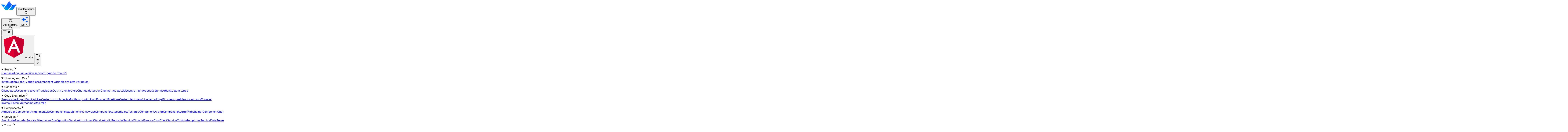

--- FILE ---
content_type: text/html
request_url: https://getstream.io/chat/docs/sdk/angular/components/MessageInputComponent/
body_size: 17603
content:
<!DOCTYPE html><link rel="preload" href="/_astro-assets/fonts/Geist[wght].woff2" as="font" crossorigin="" type="font/woff2"><link rel="preload" href="/_astro-assets/fonts/GeistMono[wght].woff2" as="font" crossorigin="" type="font/woff2"><style>
  @font-face {
    font-family: "Geist Sans";
    src: url("/_astro-assets/fonts/Geist[wght].woff2") format("woff2");
    font-weight: 100 900;
    font-style: normal;
    font-display: swap;
  }
  @font-face {
    font-family: "Geist Mono";
    src: url("/_astro-assets/fonts/GeistMono[wght].woff2") format("woff2");
    font-weight: 100 900;
    font-style: normal;
    font-display: swap;
  }
  body {
    font-feature-settings:
      "ss02" on,
      "ss03" on,
      "ss06" on,
      "ss08" on,
      "liga" off;
  }
</style><style>
  html,
  body {
    font-family: "Geist Sans", sans-serif;
  }
  code {
    font-family: "Geist mono";
  }
  main h1,
  main h2,
  main h3,
  main h4,
  main h5,
  main h6 {
    --font-weight-medium: 500;
  }
  strong {
    font-weight: 500 !important;
  }
</style><title>MessageInputComponent - Angular Chat Messaging Docs</title><link rel="canonical" href="https://getstream.io/chat/docs/sdk/angular/components/MessageInputComponent/"><html lang="en"> <head><meta charset="utf-8"><link rel="icon" type="image/svg+xml" href="/_astro-assets/stream.svg"><meta name="viewport" content="width=device-width"><link rel="stylesheet" href="/_astro/_path_.D1A44Qgf.css"></head> <body> <script type="module">class w extends HTMLElement{constructor(){super();const r=this,[f]=r.dataset.props.split(","),o=r.querySelector(`[id="trigger:${f}"]`),c=r.querySelector(`[id="menu:${f}"]`),t=r.querySelectorAll('[role="menuitem"]'),v=Array.from(t).map(e=>e.textContent[0].toLowerCase());function s(e){o.setAttribute("aria-expanded",String(e)),o.dataset.state=e?"active":"inactive",c.dataset.state=e?"active":"inactive",c.hidden=!e,e?(t[0].focus(),addEventListener("click",l)):removeEventListener("click",l)}function l(e){r.contains(e.target)||s(!1)}o.addEventListener("keydown",function(e){(e.key==="ArrowDown"||e.key==="ArrowUp")&&(s(!0),t[e.key==="ArrowDown"?0:t.length-1].focus(),e.preventDefault())}),o.addEventListener("click",function(){s(c.hidden)}),t.forEach(function(e,a){e.addEventListener("keydown",function(n){if(n.key==="Escape"||n.key==="Tab"){s(!1),n.key==="Escape"&&o.focus(),n.preventDefault();return}if(/^[a-zA-Z]$/.test(n.key)){const i=n.key.toLowerCase();let u=-1;const d=v.findIndex(function(m,k){if(m===i)return u<0&&(u=k),k>a}),y=d>-1?d:u;y>-1&&t[y].focus(),n.preventDefault()}else{const i={ArrowDown:a+1,ArrowUp:a-1,Home:0,End:t.length-1};n.key in i&&(t[(i[n.key]+t.length)%t.length].focus(),n.preventDefault())}})})}}customElements.define("astro-menu-button",w);</script><script type="module">const s=document.querySelector("#inkeep-triggers"),f=s.querySelectorAll("button"),[l,m]=s.dataset.props.split(","),{placeholder:u}=s.dataset;let t="idle",n=!1,o;const p=()=>{n=!1,o.render({isOpen:!1})},r=()=>{n=!0,o.render({isOpen:!0})},a=document.createElement("div");a.id="inkeepModal";a.style.position="absolute";document.body.appendChild(a);const i={componentType:"CustomTrigger",targetElement:a,properties:{isOpen:!1,onClose:p,onOpen:void 0,baseSettings:{apiKey:"086e793e4823fdfbf4bec68ca844b58db89c205837501368",integrationId:"cm2x7pmv1006l58f1jbq9im3x",organizationId:"org_oNWiLw9LuiOLmRyr",primaryBrandColor:"#005fff",organizationDisplayName:"Stream",filters:{attributes:{$and:[{product:{$in:[l]}},{sdk:{$in:[m,...l==="video"?["api"]:[]]}}]}}},aiChatSettings:{},searchSettings:{placeholder:u},modalSettings:{forceInitialDefaultView:!0}}};function c(){if(t==="loaded"&&(n?p():r()),t==="idle"){t="loading";const e=document.createElement("script");e.type="module",e.src="https://unpkg.com/@inkeep/uikit-js@0.3.20/dist/embed.js",document.body.appendChild(e),e.onload=()=>{o=Inkeep().embed(i),r(),t="loaded"}}}let d="";f.forEach(e=>{e.addEventListener("click",()=>{i.properties.modalSettings.defaultView=e.dataset.view,n===!1&&t==="loaded"&&d!==e.dataset.view&&(o=Inkeep().embed(i)),d=e.dataset.view,c()})});document.addEventListener("keydown",function(e){i.properties.modalSettings.defaultView="SEARCH",d="SEARCH",(e.metaKey||e.ctrlKey)&&e.key==="k"&&(e.preventDefault(),c())});</script><script type="module">class e extends HTMLElement{constructor(){super();const t=this.querySelector("button");t&&t.addEventListener("click",()=>{t.dataset.copy&&(navigator.clipboard.writeText(t.dataset.copy),t.dataset.state="active",setTimeout(()=>{t.dataset.state="inactive"},2e3))})}}customElements.define("llm-copy",e);</script><script type="module">const o=document.querySelectorAll("main h2, main h3"),c=[];o.forEach(t=>{let e=t,n=t;for(;e?.nextElementSibling&&!e.nextElementSibling.tagName.startsWith("H");)e=e.nextElementSibling,e.tagName!=="SCRIPT"&&(n=e);c.push(n)});const i=new Set;function d(){if(i.size===0)return;const t=Array.from(i).map(h=>h.i),e=Math.min(...t),l=Math.max(...t)-e,a=e;document.querySelector("#headings")?.setAttribute("style",`--index: ${l+1}; --offset: ${a}`),document.querySelector(".highlight-decoration")?.scrollTo({top:(a-2)*24,behavior:"smooth"})}const s=new IntersectionObserver(t=>{t.forEach(e=>{const n=o[e.target.i];e.isIntersecting?i.add(n):e.boundingClientRect.top>=65&&i.delete(n),d()})},{rootMargin:"-65px 0px 0px 0px"}),r=new IntersectionObserver(t=>{t.forEach(e=>{const n=o[e.target.i];e.isIntersecting?i.add(n):e.boundingClientRect.top<=65&&i.delete(n),d()})},{rootMargin:"-65px 0px 0px 0px"});o.forEach((t,e)=>{t.i=e,s.observe(t)});c.forEach((t,e)=>{t.i=e,r.observe(t)});addEventListener("hashchange",()=>{s.disconnect(),r.disconnect(),o.forEach((t,e)=>{s.observe(t)}),c.forEach((t,e)=>{r.observe(t)})});</script><script type="module">const e=document.querySelector("#menu-toggle"),t=document.querySelector("#menu")?.parentNode;e?.addEventListener("click",()=>{const c=e.getAttribute("data-state")==="active";e.setAttribute("data-state",c?"inactive":"active"),t?.classList.toggle("hidden"),t?.classList.toggle("flex"),document.body.classList.toggle("overflow-hidden")});</script><header class="fixed z-50 flex h-16 w-full border-b border-neutral-200 bg-white lg:border-none"><div class="flex h-full items-center gap-2 border-neutral-200 px-4 lg:w-64 lg:border-r"><a class="logo" href="https://getstream.io"><img src="/_astro-assets/stream.svg" alt="Stream logo" width="86" height="48" class="mb-1 h-5 w-auto"></a><astro-menu-button data-props="36424" class="relative w-full"><button type="button" id="trigger:36424" aria-controls="menu:36424" aria-expanded="false" aria-haspopup="true" data-state="inactive" class="border-white"><span class="flex text-[15px] font-semibold">Chat Messaging</span><div class="icon ml-auto"><svg viewBox="0 0 24 24" xmlns="http://www.w3.org/2000/svg" width="24" height="24" fill="currentColor" class="remixicon "><path d="M18.2072 9.0428 12.0001 2.83569 5.793 9.0428 7.20721 10.457 12.0001 5.66412 16.793 10.457 18.2072 9.0428ZM5.79285 14.9572 12 21.1643 18.2071 14.9572 16.7928 13.543 12 18.3359 7.20706 13.543 5.79285 14.9572Z"></path></svg></div></button><ul role="menu" id="menu:36424" aria-labelledby="trigger:36424" hidden data-state="inactive"><li role="none" class="bg-neutral-50"><a role="menuitem" href="/chat/docs/react/" tabindex="-1">Chat Messaging</a></li><li role="none"><a role="menuitem" href="/video/docs/react/" tabindex="-1">Video and Audio</a></li><li role="none"><a role="menuitem" href="/activity-feeds/docs/javascript/" tabindex="-1">Activity Feeds</a></li><li role="none"><a role="menuitem" href="/moderation/docs/" tabindex="-1">Moderation</a></li></ul></astro-menu-button></div><div class="flex flex-grow items-center justify-end border-neutral-200 p-4 sm:gap-2 lg:justify-start lg:border-b"><div id="inkeep-triggers" data-props="chat,angular" data-placeholder="Search in Angular Chat SDK..." class="flex gap-2"><button type="button" data-view="SEARCH" class="flex items-center gap-3 rounded-md border-neutral-200 p-2.5 text-sm text-nowrap text-neutral-500 hover:bg-neutral-100 sm:w-48 sm:border sm:p-2 sm:pr-4 sm:shadow-xs sm:hover:bg-neutral-50" aria-label="Search"><div class="size-5"><svg viewBox="0 0 24 24" xmlns="http://www.w3.org/2000/svg" width="24" height="24" fill="currentColor" class="remixicon "><path d="M18.031 16.6168L22.3137 20.8995L20.8995 22.3137L16.6168 18.031C15.0769 19.263 13.124 20 11 20C6.032 20 2 15.968 2 11C2 6.032 6.032 2 11 2C15.968 2 20 6.032 20 11C20 13.124 19.263 15.0769 18.031 16.6168ZM16.0247 15.8748C17.2475 14.6146 18 12.8956 18 11C18 7.1325 14.8675 4 11 4C7.1325 4 4 7.1325 4 11C4 14.8675 7.1325 18 11 18C12.8956 18 14.6146 17.2475 15.8748 16.0247L16.0247 15.8748Z"></path></svg></div><div class="hidden sm:block">Quick search...</div><span class="ml-auto hidden text-xs font-semibold sm:block">⌘K</span></button><button data-view="AI_CHAT" type="button" class="hidden items-center gap-2 rounded-full border-neutral-200 p-2.5 text-sm font-medium text-nowrap hover:bg-neutral-100 sm:flex sm:border sm:p-2 sm:pr-4 sm:shadow-xs sm:hover:bg-neutral-50"><div class="size-5"><svg xmlns="http://www.w3.org/2000/svg" viewBox="0 0 24 24" fill="#005fff"><path d="M19 9l1.25-2.75L23 5l-2.75-1.25L19 1l-1.25 2.75L15 5l2.75 1.25L19 9zm-7.5.5L9 4 6.5 9.5 1 12l5.5 2.5L9 20l2.5-5.5L17 12l-5.5-2.5zM19 15l-1.25 2.75L15 19l2.75 1.25L19 23l1.25-2.75L23 19l-2.75-1.25L19 15z"></path></svg></div><div class="hidden sm:block">Ask AI</div></button></div><div id="inkeepModal"></div><button id="menu-toggle" class="size-10 rounded p-2 text-neutral-500 hover:cursor-pointer hover:bg-neutral-100 hover:text-neutral-600 lg:hidden" data-state="inactive" aria-label="Toggle Menu"><svg viewBox="0 0 24 24" xmlns="http://www.w3.org/2000/svg" width="24" height="24" fill="currentColor" class="remixicon "><path d="M3 4H21V6H3V4ZM3 11H21V13H3V11ZM3 18H21V20H3V18Z"></path></svg><svg viewBox="0 0 24 24" xmlns="http://www.w3.org/2000/svg" width="24" height="24" fill="currentColor" class="remixicon "><path d="M11.9997 10.5865L16.9495 5.63672L18.3637 7.05093L13.4139 12.0007L18.3637 16.9504L16.9495 18.3646L11.9997 13.4149L7.04996 18.3646L5.63574 16.9504L10.5855 12.0007L5.63574 7.05093L7.04996 5.63672L11.9997 10.5865Z"></path></svg></button></div></header><div class="docs-sidebar fixed top-16 bottom-0 left-0 z-40 hidden w-full flex-col border-r border-neutral-200 bg-white text-sm lg:flex lg:w-64 lg:pt-0"><div class="sticky top-0 z-40 -mb-1 flex flex-col gap-y-2 px-4 lg:pt-0"><astro-menu-button data-props="36425" class="wide"><button type="button" id="trigger:36425" aria-controls="menu:36425" aria-expanded="false" aria-haspopup="true" data-state="inactive" class="shadow-xs"><img src="/_astro-assets/icons/angular.svg" alt="angular logo">Angular<div class="icon ml-auto"><svg viewBox="0 0 24 24" xmlns="http://www.w3.org/2000/svg" width="24" height="24" fill="currentColor" class="remixicon "><path d="M11.9999 13.1714L16.9497 8.22168L18.3639 9.63589L11.9999 15.9999L5.63599 9.63589L7.0502 8.22168L11.9999 13.1714Z"></path></svg></div></button><ul role="menu" id="menu:36425" aria-labelledby="trigger:36425" hidden data-state="inactive"><div><div class="heading">UI Components</div><div class="list"><li role="none"><a role="menuitem" href="/chat/docs/sdk/react/" tabindex="-1"><img src="/_astro-assets/icons/react.svg" alt="react logo" loading="lazy">React<div class="icon ml-auto"><svg viewBox="0 0 24 24" xmlns="http://www.w3.org/2000/svg" width="24" height="24" fill="currentColor" class="remixicon "><path d="M13.1717 12.0007L8.22192 7.05093L9.63614 5.63672L16.0001 12.0007L9.63614 18.3646L8.22192 16.9504L13.1717 12.0007Z"></path></svg></div></a></li><li role="none"><a role="menuitem" href="/chat/docs/sdk/ios/" tabindex="-1"><img src="/_astro-assets/icons/ios.svg" alt="ios logo" loading="lazy">iOS<div class="icon ml-auto"><svg viewBox="0 0 24 24" xmlns="http://www.w3.org/2000/svg" width="24" height="24" fill="currentColor" class="remixicon "><path d="M13.1717 12.0007L8.22192 7.05093L9.63614 5.63672L16.0001 12.0007L9.63614 18.3646L8.22192 16.9504L13.1717 12.0007Z"></path></svg></div></a></li><li role="none"><a role="menuitem" href="/chat/docs/sdk/android/" tabindex="-1"><img src="/_astro-assets/icons/android.svg" alt="android logo" loading="lazy">Android<div class="icon ml-auto"><svg viewBox="0 0 24 24" xmlns="http://www.w3.org/2000/svg" width="24" height="24" fill="currentColor" class="remixicon "><path d="M13.1717 12.0007L8.22192 7.05093L9.63614 5.63672L16.0001 12.0007L9.63614 18.3646L8.22192 16.9504L13.1717 12.0007Z"></path></svg></div></a></li><li role="none"><a role="menuitem" href="/chat/docs/sdk/react-native/" tabindex="-1"><img src="/_astro-assets/icons/react.svg" alt="react logo" loading="lazy">React Native<div class="icon ml-auto"><svg viewBox="0 0 24 24" xmlns="http://www.w3.org/2000/svg" width="24" height="24" fill="currentColor" class="remixicon "><path d="M13.1717 12.0007L8.22192 7.05093L9.63614 5.63672L16.0001 12.0007L9.63614 18.3646L8.22192 16.9504L13.1717 12.0007Z"></path></svg></div></a></li><li role="none"><a role="menuitem" href="/chat/docs/sdk/flutter/" tabindex="-1"><img src="/_astro-assets/icons/flutter.svg" alt="flutter logo" loading="lazy">Flutter<div class="icon ml-auto"><svg viewBox="0 0 24 24" xmlns="http://www.w3.org/2000/svg" width="24" height="24" fill="currentColor" class="remixicon "><path d="M13.1717 12.0007L8.22192 7.05093L9.63614 5.63672L16.0001 12.0007L9.63614 18.3646L8.22192 16.9504L13.1717 12.0007Z"></path></svg></div></a></li><li role="none" class="active"><a role="menuitem" href="/chat/docs/sdk/angular/" tabindex="-1"><img src="/_astro-assets/icons/angular.svg" alt="angular logo" loading="lazy">Angular<div class="icon ml-auto"><svg viewBox="0 0 24 24" xmlns="http://www.w3.org/2000/svg" width="24" height="24" fill="currentColor" class="remixicon "><path d="M13.1717 12.0007L8.22192 7.05093L9.63614 5.63672L16.0001 12.0007L9.63614 18.3646L8.22192 16.9504L13.1717 12.0007Z"></path></svg></div></a></li></div></div><div><div class="heading">Client Side SDKs</div><div class="list"><li role="none"><a role="menuitem" href="/chat/docs/react/" tabindex="-1"><img src="/_astro-assets/icons/react.svg" alt="react logo" loading="lazy">React<div class="icon ml-auto"><svg viewBox="0 0 24 24" xmlns="http://www.w3.org/2000/svg" width="24" height="24" fill="currentColor" class="remixicon "><path d="M13.1717 12.0007L8.22192 7.05093L9.63614 5.63672L16.0001 12.0007L9.63614 18.3646L8.22192 16.9504L13.1717 12.0007Z"></path></svg></div></a></li><li role="none"><a role="menuitem" href="/chat/docs/ios-swift/" tabindex="-1"><img src="/_astro-assets/icons/ios.svg" alt="ios logo" loading="lazy">iOS<div class="icon ml-auto"><svg viewBox="0 0 24 24" xmlns="http://www.w3.org/2000/svg" width="24" height="24" fill="currentColor" class="remixicon "><path d="M13.1717 12.0007L8.22192 7.05093L9.63614 5.63672L16.0001 12.0007L9.63614 18.3646L8.22192 16.9504L13.1717 12.0007Z"></path></svg></div></a></li><li role="none"><a role="menuitem" href="/chat/docs/android/" tabindex="-1"><img src="/_astro-assets/icons/android.svg" alt="android logo" loading="lazy">Android<div class="icon ml-auto"><svg viewBox="0 0 24 24" xmlns="http://www.w3.org/2000/svg" width="24" height="24" fill="currentColor" class="remixicon "><path d="M13.1717 12.0007L8.22192 7.05093L9.63614 5.63672L16.0001 12.0007L9.63614 18.3646L8.22192 16.9504L13.1717 12.0007Z"></path></svg></div></a></li><li role="none"><a role="menuitem" href="/chat/docs/react-native/" tabindex="-1"><img src="/_astro-assets/icons/react.svg" alt="react logo" loading="lazy">React Native<div class="icon ml-auto"><svg viewBox="0 0 24 24" xmlns="http://www.w3.org/2000/svg" width="24" height="24" fill="currentColor" class="remixicon "><path d="M13.1717 12.0007L8.22192 7.05093L9.63614 5.63672L16.0001 12.0007L9.63614 18.3646L8.22192 16.9504L13.1717 12.0007Z"></path></svg></div></a></li><li role="none"><a role="menuitem" href="/chat/docs/flutter-dart/" tabindex="-1"><img src="/_astro-assets/icons/flutter.svg" alt="flutter logo" loading="lazy">Flutter<div class="icon ml-auto"><svg viewBox="0 0 24 24" xmlns="http://www.w3.org/2000/svg" width="24" height="24" fill="currentColor" class="remixicon "><path d="M13.1717 12.0007L8.22192 7.05093L9.63614 5.63672L16.0001 12.0007L9.63614 18.3646L8.22192 16.9504L13.1717 12.0007Z"></path></svg></div></a></li><li role="none"><a role="menuitem" href="/chat/docs/javascript/" tabindex="-1"><img src="/_astro-assets/icons/javascript.svg" alt="javascript logo" loading="lazy">JavaScript<div class="icon ml-auto"><svg viewBox="0 0 24 24" xmlns="http://www.w3.org/2000/svg" width="24" height="24" fill="currentColor" class="remixicon "><path d="M13.1717 12.0007L8.22192 7.05093L9.63614 5.63672L16.0001 12.0007L9.63614 18.3646L8.22192 16.9504L13.1717 12.0007Z"></path></svg></div></a></li><li role="none"><a role="menuitem" href="/chat/docs/unity/" tabindex="-1"><img src="/_astro-assets/icons/unity.svg" alt="unity logo" loading="lazy">Unity<div class="icon ml-auto"><svg viewBox="0 0 24 24" xmlns="http://www.w3.org/2000/svg" width="24" height="24" fill="currentColor" class="remixicon "><path d="M13.1717 12.0007L8.22192 7.05093L9.63614 5.63672L16.0001 12.0007L9.63614 18.3646L8.22192 16.9504L13.1717 12.0007Z"></path></svg></div></a></li><li role="none"><a role="menuitem" href="/chat/docs/unreal/" tabindex="-1"><img src="/_astro-assets/icons/unreal.svg" alt="unreal logo" loading="lazy">Unreal<div class="icon ml-auto"><svg viewBox="0 0 24 24" xmlns="http://www.w3.org/2000/svg" width="24" height="24" fill="currentColor" class="remixicon "><path d="M13.1717 12.0007L8.22192 7.05093L9.63614 5.63672L16.0001 12.0007L9.63614 18.3646L8.22192 16.9504L13.1717 12.0007Z"></path></svg></div></a></li></div></div><div><div class="heading">Server Side SDKs</div><div class="list"><li role="none"><a role="menuitem" href="/chat/docs/node/" tabindex="-1"><img src="/_astro-assets/icons/node.svg" alt="node logo" loading="lazy">Node<div class="icon ml-auto"><svg viewBox="0 0 24 24" xmlns="http://www.w3.org/2000/svg" width="24" height="24" fill="currentColor" class="remixicon "><path d="M13.1717 12.0007L8.22192 7.05093L9.63614 5.63672L16.0001 12.0007L9.63614 18.3646L8.22192 16.9504L13.1717 12.0007Z"></path></svg></div></a></li><li role="none"><a role="menuitem" href="/chat/docs/python/" tabindex="-1"><img src="/_astro-assets/icons/python.svg" alt="python logo" loading="lazy">Python<div class="icon ml-auto"><svg viewBox="0 0 24 24" xmlns="http://www.w3.org/2000/svg" width="24" height="24" fill="currentColor" class="remixicon "><path d="M13.1717 12.0007L8.22192 7.05093L9.63614 5.63672L16.0001 12.0007L9.63614 18.3646L8.22192 16.9504L13.1717 12.0007Z"></path></svg></div></a></li><li role="none"><a role="menuitem" href="/chat/docs/ruby/" tabindex="-1"><img src="/_astro-assets/icons/ruby.svg" alt="ruby logo" loading="lazy">Ruby<div class="icon ml-auto"><svg viewBox="0 0 24 24" xmlns="http://www.w3.org/2000/svg" width="24" height="24" fill="currentColor" class="remixicon "><path d="M13.1717 12.0007L8.22192 7.05093L9.63614 5.63672L16.0001 12.0007L9.63614 18.3646L8.22192 16.9504L13.1717 12.0007Z"></path></svg></div></a></li><li role="none"><a role="menuitem" href="/chat/docs/php/" tabindex="-1"><img src="/_astro-assets/icons/php.svg" alt="php logo" loading="lazy">PHP<div class="icon ml-auto"><svg viewBox="0 0 24 24" xmlns="http://www.w3.org/2000/svg" width="24" height="24" fill="currentColor" class="remixicon "><path d="M13.1717 12.0007L8.22192 7.05093L9.63614 5.63672L16.0001 12.0007L9.63614 18.3646L8.22192 16.9504L13.1717 12.0007Z"></path></svg></div></a></li><li role="none"><a role="menuitem" href="/chat/docs/java/" tabindex="-1"><img src="/_astro-assets/icons/java.svg" alt="java logo" loading="lazy">Java<div class="icon ml-auto"><svg viewBox="0 0 24 24" xmlns="http://www.w3.org/2000/svg" width="24" height="24" fill="currentColor" class="remixicon "><path d="M13.1717 12.0007L8.22192 7.05093L9.63614 5.63672L16.0001 12.0007L9.63614 18.3646L8.22192 16.9504L13.1717 12.0007Z"></path></svg></div></a></li><li role="none"><a role="menuitem" href="/chat/docs/dotnet-csharp/" tabindex="-1"><img src="/_astro-assets/icons/dot-net.svg" alt="dot-net logo" loading="lazy">.NET<div class="icon ml-auto"><svg viewBox="0 0 24 24" xmlns="http://www.w3.org/2000/svg" width="24" height="24" fill="currentColor" class="remixicon "><path d="M13.1717 12.0007L8.22192 7.05093L9.63614 5.63672L16.0001 12.0007L9.63614 18.3646L8.22192 16.9504L13.1717 12.0007Z"></path></svg></div></a></li><li role="none"><a role="menuitem" href="/chat/docs/go-golang/" tabindex="-1"><img src="/_astro-assets/icons/go.svg" alt="go logo" loading="lazy">Go<div class="icon ml-auto"><svg viewBox="0 0 24 24" xmlns="http://www.w3.org/2000/svg" width="24" height="24" fill="currentColor" class="remixicon "><path d="M13.1717 12.0007L8.22192 7.05093L9.63614 5.63672L16.0001 12.0007L9.63614 18.3646L8.22192 16.9504L13.1717 12.0007Z"></path></svg></div></a></li><li role="none"><a role="menuitem" href="https://getstream.github.io/protocol/?urls.primaryName=Chat" tabindex="-1"><img src="/_astro-assets/icons/api.svg" alt="api logo" loading="lazy">REST</a></li></div></div></ul></astro-menu-button><astro-menu-button data-props="36426"><button type="button" id="trigger:36426" aria-controls="menu:36426" aria-expanded="false" aria-haspopup="true" data-state="inactive" class="shadow-xs"><div class="size-5"><svg viewBox="0 0 24 24" xmlns="http://www.w3.org/2000/svg" width="24" height="24" fill="currentColor" class="remixicon "><path d="M4 5V19H20V7H11.5858L9.58579 5H4ZM12.4142 5H21C21.5523 5 22 5.44772 22 6V20C22 20.5523 21.5523 21 21 21H3C2.44772 21 2 20.5523 2 20V4C2 3.44772 2.44772 3 3 3H10.4142L12.4142 5Z"></path></svg></div> v7<div class="icon ml-auto"><svg viewBox="0 0 24 24" xmlns="http://www.w3.org/2000/svg" width="24" height="24" fill="currentColor" class="remixicon "><path d="M11.9999 13.1714L16.9497 8.22168L18.3639 9.63589L11.9999 15.9999L5.63599 9.63589L7.0502 8.22168L11.9999 13.1714Z"></path></svg></div></button><ul role="menu" id="menu:36426" aria-labelledby="trigger:36426" hidden data-state="inactive"><div class="list"><li role="none"><a role="menuitem" href="/chat/docs/sdk/angular/" tabindex="-1"><div class="size-5"><svg viewBox="0 0 24 24" xmlns="http://www.w3.org/2000/svg" width="24" height="24" fill="currentColor" class="remixicon "><path d="M4 5V19H20V7H11.5858L9.58579 5H4ZM12.4142 5H21C21.5523 5 22 5.44772 22 6V20C22 20.5523 21.5523 21 21 21H3C2.44772 21 2 20.5523 2 20V4C2 3.44772 2.44772 3 3 3H10.4142L12.4142 5Z"></path></svg></div> v7</a></li><li role="none"><a role="menuitem" href="/chat/docs/sdk/angular/v6/" tabindex="-1"><div class="size-5"><svg viewBox="0 0 24 24" xmlns="http://www.w3.org/2000/svg" width="24" height="24" fill="currentColor" class="remixicon "><path d="M4 5V19H20V7H11.5858L9.58579 5H4ZM12.4142 5H21C21.5523 5 22 5.44772 22 6V20C22 20.5523 21.5523 21 21 21H3C2.44772 21 2 20.5523 2 20V4C2 3.44772 2.44772 3 3 3H10.4142L12.4142 5Z"></path></svg></div> v6</a></li><li role="none"><a role="menuitem" href="/chat/docs/sdk/angular/v5/" tabindex="-1"><div class="size-5"><svg viewBox="0 0 24 24" xmlns="http://www.w3.org/2000/svg" width="24" height="24" fill="currentColor" class="remixicon "><path d="M4 5V19H20V7H11.5858L9.58579 5H4ZM12.4142 5H21C21.5523 5 22 5.44772 22 6V20C22 20.5523 21.5523 21 21 21H3C2.44772 21 2 20.5523 2 20V4C2 3.44772 2.44772 3 3 3H10.4142L12.4142 5Z"></path></svg></div> v5</a></li><li role="none"><a role="menuitem" href="/chat/docs/sdk/angular/v4/" tabindex="-1"><div class="size-5"><svg viewBox="0 0 24 24" xmlns="http://www.w3.org/2000/svg" width="24" height="24" fill="currentColor" class="remixicon "><path d="M4 5V19H20V7H11.5858L9.58579 5H4ZM12.4142 5H21C21.5523 5 22 5.44772 22 6V20C22 20.5523 21.5523 21 21 21H3C2.44772 21 2 20.5523 2 20V4C2 3.44772 2.44772 3 3 3H10.4142L12.4142 5Z"></path></svg></div> v4</a></li></div></ul></astro-menu-button></div><nav class="docs-sidebar-nav" id="menu"><details class="list__section" open><summary class="list__section-title spacer nav-button docs-sidebar-trigger"><span class="spacer__content">Basics</span><span class="spacer__trail disclosure__trigger-icon"><svg viewBox="0 0 24 24" xmlns="http://www.w3.org/2000/svg" width="24" height="24" fill="currentColor" class="remixicon "><path d="M13.1717 12.0007L8.22192 7.05093L9.63614 5.63672L16.0001 12.0007L9.63614 18.3646L8.22192 16.9504L13.1717 12.0007Z"></path></svg></span></summary><div class="list__section-content"><a href="/chat/docs/sdk/angular/" class="list__item spacer nav-button"><span class="spacer__content">Overview</span></a><a href="/chat/docs/sdk/angular/basics/angular-version-support/" class="list__item spacer nav-button"><span class="spacer__content">Angular version support</span></a><a href="/chat/docs/sdk/angular/basics/upgrade-v6/" class="list__item spacer nav-button"><span class="spacer__content">Upgrade from v6</span></a></div></details><details class="list__section" open><summary class="list__section-title spacer nav-button docs-sidebar-trigger"><span class="spacer__content">Theming and Css</span><span class="spacer__trail disclosure__trigger-icon"><svg viewBox="0 0 24 24" xmlns="http://www.w3.org/2000/svg" width="24" height="24" fill="currentColor" class="remixicon "><path d="M13.1717 12.0007L8.22192 7.05093L9.63614 5.63672L16.0001 12.0007L9.63614 18.3646L8.22192 16.9504L13.1717 12.0007Z"></path></svg></span></summary><div class="list__section-content"><a href="/chat/docs/sdk/angular/theming/themingv2/" class="list__item spacer nav-button"><span class="spacer__content">Introduction</span></a><a href="/chat/docs/sdk/angular/theming/global-variables/" class="list__item spacer nav-button"><span class="spacer__content">Global variables</span></a><a href="/chat/docs/sdk/angular/theming/component-variables/" class="list__item spacer nav-button"><span class="spacer__content">Component variables</span></a><a href="/chat/docs/sdk/angular/theming/palette-variables/" class="list__item spacer nav-button"><span class="spacer__content">Palette variables</span></a></div></details><details class="list__section" open><summary class="list__section-title spacer nav-button docs-sidebar-trigger"><span class="spacer__content">Concepts</span><span class="spacer__trail disclosure__trigger-icon"><svg viewBox="0 0 24 24" xmlns="http://www.w3.org/2000/svg" width="24" height="24" fill="currentColor" class="remixicon "><path d="M13.1717 12.0007L8.22192 7.05093L9.63614 5.63672L16.0001 12.0007L9.63614 18.3646L8.22192 16.9504L13.1717 12.0007Z"></path></svg></span></summary><div class="list__section-content"><a href="/chat/docs/sdk/angular/concepts/client-state/" class="list__item spacer nav-button"><span class="spacer__content">Client state</span></a><a href="/chat/docs/sdk/angular/concepts/users-and-tokens/" class="list__item spacer nav-button"><span class="spacer__content">Users and tokens</span></a><a href="/chat/docs/sdk/angular/concepts/translation/" class="list__item spacer nav-button"><span class="spacer__content">Translation</span></a><a href="/chat/docs/sdk/angular/concepts/opt-in-architecture/" class="list__item spacer nav-button"><span class="spacer__content">Opt-in architecture</span></a><a href="/chat/docs/sdk/angular/concepts/change-detection/" class="list__item spacer nav-button"><span class="spacer__content">Change detection</span></a><a href="/chat/docs/sdk/angular/concepts/channel-list/" class="list__item spacer nav-button"><span class="spacer__content">Channel list state</span></a><a href="/chat/docs/sdk/angular/concepts/message-interactions/" class="list__item spacer nav-button"><span class="spacer__content">Message interactions</span></a><a href="/chat/docs/sdk/angular/concepts/customization/" class="list__item spacer nav-button"><span class="spacer__content">Customization</span></a><a href="/chat/docs/sdk/angular/concepts/custom-types/" class="list__item spacer nav-button"><span class="spacer__content">Custom types</span></a></div></details><details class="list__section" open><summary class="list__section-title spacer nav-button docs-sidebar-trigger"><span class="spacer__content">Code Examples</span><span class="spacer__trail disclosure__trigger-icon"><svg viewBox="0 0 24 24" xmlns="http://www.w3.org/2000/svg" width="24" height="24" fill="currentColor" class="remixicon "><path d="M13.1717 12.0007L8.22192 7.05093L9.63614 5.63672L16.0001 12.0007L9.63614 18.3646L8.22192 16.9504L13.1717 12.0007Z"></path></svg></span></summary><div class="list__section-content"><a href="/chat/docs/sdk/angular/code-examples/responsive-layout/" class="list__item spacer nav-button"><span class="spacer__content">Responsive layout</span></a><a href="/chat/docs/sdk/angular/code-examples/emoji-picker/" class="list__item spacer nav-button"><span class="spacer__content">Emoji picker</span></a><a href="/chat/docs/sdk/angular/code-examples/custom-attachments/" class="list__item spacer nav-button"><span class="spacer__content">Custom attachments</span></a><a href="/chat/docs/sdk/angular/code-examples/ionic-guide/" class="list__item spacer nav-button"><span class="spacer__content">Mobile app with Ionic</span></a><a href="/chat/docs/sdk/angular/code-examples/push-guide/" class="list__item spacer nav-button"><span class="spacer__content">Push notifications</span></a><a href="/chat/docs/sdk/angular/code-examples/custom-textarea/" class="list__item spacer nav-button"><span class="spacer__content">Custom textarea</span></a><a href="/chat/docs/sdk/angular/code-examples/voice-recordings/" class="list__item spacer nav-button"><span class="spacer__content">Voice recordings</span></a><a href="/chat/docs/sdk/angular/code-examples/pin-messages/" class="list__item spacer nav-button"><span class="spacer__content">Pin messages</span></a><a href="/chat/docs/sdk/angular/code-examples/mention-actions/" class="list__item spacer nav-button"><span class="spacer__content">Mention actions</span></a><a href="/chat/docs/sdk/angular/code-examples/channel-invites/" class="list__item spacer nav-button"><span class="spacer__content">Channel invites</span></a><a href="/chat/docs/sdk/angular/code-examples/custom-autocompletes/" class="list__item spacer nav-button"><span class="spacer__content">Custom autocompletes</span></a><a href="/chat/docs/sdk/angular/code-examples/polls/" class="list__item spacer nav-button"><span class="spacer__content">Polls</span></a></div></details><details class="list__section" open><summary class="list__section-title spacer nav-button docs-sidebar-trigger"><span class="spacer__content">Components</span><span class="spacer__trail disclosure__trigger-icon"><svg viewBox="0 0 24 24" xmlns="http://www.w3.org/2000/svg" width="24" height="24" fill="currentColor" class="remixicon "><path d="M13.1717 12.0007L8.22192 7.05093L9.63614 5.63672L16.0001 12.0007L9.63614 18.3646L8.22192 16.9504L13.1717 12.0007Z"></path></svg></span></summary><div class="list__section-content"><a href="/chat/docs/sdk/angular/components/AddOptionComponent/" class="list__item spacer nav-button"><span class="spacer__content">AddOptionComponent</span></a><a href="/chat/docs/sdk/angular/components/AttachmentListComponent/" class="list__item spacer nav-button"><span class="spacer__content">AttachmentListComponent</span></a><a href="/chat/docs/sdk/angular/components/AttachmentPreviewListComponent/" class="list__item spacer nav-button"><span class="spacer__content">AttachmentPreviewListComponent</span></a><a href="/chat/docs/sdk/angular/components/AutocompleteTextareaComponent/" class="list__item spacer nav-button"><span class="spacer__content">AutocompleteTextareaComponent</span></a><a href="/chat/docs/sdk/angular/components/AvatarComponent/" class="list__item spacer nav-button"><span class="spacer__content">AvatarComponent</span></a><a href="/chat/docs/sdk/angular/components/AvatarPlaceholderComponent/" class="list__item spacer nav-button"><span class="spacer__content">AvatarPlaceholderComponent</span></a><a href="/chat/docs/sdk/angular/components/ChannelComponent/" class="list__item spacer nav-button"><span class="spacer__content">ChannelComponent</span></a><a href="/chat/docs/sdk/angular/components/ChannelHeaderComponent/" class="list__item spacer nav-button"><span class="spacer__content">ChannelHeaderComponent</span></a><a href="/chat/docs/sdk/angular/components/ChannelListComponent/" class="list__item spacer nav-button"><span class="spacer__content">ChannelListComponent</span></a><a href="/chat/docs/sdk/angular/components/ChannelPreviewComponent/" class="list__item spacer nav-button"><span class="spacer__content">ChannelPreviewComponent</span></a><a href="/chat/docs/sdk/angular/components/IconComponent/" class="list__item spacer nav-button"><span class="spacer__content">IconComponent</span></a><a href="/chat/docs/sdk/angular/components/IconPlaceholderComponent/" class="list__item spacer nav-button"><span class="spacer__content">IconPlaceholderComponent</span></a><a href="/chat/docs/sdk/angular/components/LoadingIndicatorComponent/" class="list__item spacer nav-button"><span class="spacer__content">LoadingIndicatorComponent</span></a><a href="/chat/docs/sdk/angular/components/LoadingIndicatorPlaceholderComponent/" class="list__item spacer nav-button"><span class="spacer__content">LoadingIndicatorPlaceholderComponent</span></a><a href="/chat/docs/sdk/angular/components/MessageActionsBoxComponent/" class="list__item spacer nav-button"><span class="spacer__content">MessageActionsBoxComponent</span></a><a href="/chat/docs/sdk/angular/components/MessageBlockedComponent/" class="list__item spacer nav-button"><span class="spacer__content">MessageBlockedComponent</span></a><a href="/chat/docs/sdk/angular/components/MessageBouncePromptComponent/" class="list__item spacer nav-button"><span class="spacer__content">MessageBouncePromptComponent</span></a><a href="/chat/docs/sdk/angular/components/MessageComponent/" class="list__item spacer nav-button"><span class="spacer__content">MessageComponent</span></a><a href="/chat/docs/sdk/angular/components/MessageInputComponent/" class="list__item spacer nav-button active"><span class="spacer__content">MessageInputComponent</span></a><a href="/chat/docs/sdk/angular/components/MessageListComponent/" class="list__item spacer nav-button"><span class="spacer__content">MessageListComponent</span></a><a href="/chat/docs/sdk/angular/components/MessageReactionsComponent/" class="list__item spacer nav-button"><span class="spacer__content">MessageReactionsComponent</span></a><a href="/chat/docs/sdk/angular/components/MessageReactionsSelectorComponent/" class="list__item spacer nav-button"><span class="spacer__content">MessageReactionsSelectorComponent</span></a><a href="/chat/docs/sdk/angular/components/MessageTextComponent/" class="list__item spacer nav-button"><span class="spacer__content">MessageTextComponent</span></a><a href="/chat/docs/sdk/angular/components/ModalComponent/" class="list__item spacer nav-button"><span class="spacer__content">ModalComponent</span></a><a href="/chat/docs/sdk/angular/components/NotificationComponent/" class="list__item spacer nav-button"><span class="spacer__content">NotificationComponent</span></a><a href="/chat/docs/sdk/angular/components/NotificationListComponent/" class="list__item spacer nav-button"><span class="spacer__content">NotificationListComponent</span></a><a href="/chat/docs/sdk/angular/components/PaginatedListComponent/" class="list__item spacer nav-button"><span class="spacer__content">PaginatedListComponent</span></a><a href="/chat/docs/sdk/angular/components/PollActionsComponent/" class="list__item spacer nav-button"><span class="spacer__content">PollActionsComponent</span></a><a href="/chat/docs/sdk/angular/components/PollAnswersListComponent/" class="list__item spacer nav-button"><span class="spacer__content">PollAnswersListComponent</span></a><a href="/chat/docs/sdk/angular/components/PollComponent/" class="list__item spacer nav-button"><span class="spacer__content">PollComponent</span></a><a href="/chat/docs/sdk/angular/components/PollComposerComponent/" class="list__item spacer nav-button"><span class="spacer__content">PollComposerComponent</span></a><a href="/chat/docs/sdk/angular/components/PollHeaderComponent/" class="list__item spacer nav-button"><span class="spacer__content">PollHeaderComponent</span></a><a href="/chat/docs/sdk/angular/components/PollOptionSelectorComponent/" class="list__item spacer nav-button"><span class="spacer__content">PollOptionSelectorComponent</span></a><a href="/chat/docs/sdk/angular/components/PollOptionsListComponent/" class="list__item spacer nav-button"><span class="spacer__content">PollOptionsListComponent</span></a><a href="/chat/docs/sdk/angular/components/PollPreviewComponent/" class="list__item spacer nav-button"><span class="spacer__content">PollPreviewComponent</span></a><a href="/chat/docs/sdk/angular/components/PollResultsListComponent/" class="list__item spacer nav-button"><span class="spacer__content">PollResultsListComponent</span></a><a href="/chat/docs/sdk/angular/components/PollVoteComponent/" class="list__item spacer nav-button"><span class="spacer__content">PollVoteComponent</span></a><a href="/chat/docs/sdk/angular/components/PollVoteResultsListComponent/" class="list__item spacer nav-button"><span class="spacer__content">PollVoteResultsListComponent</span></a><a href="/chat/docs/sdk/angular/components/TextareaComponent/" class="list__item spacer nav-button"><span class="spacer__content">TextareaComponent</span></a><a href="/chat/docs/sdk/angular/components/ThreadComponent/" class="list__item spacer nav-button"><span class="spacer__content">ThreadComponent</span></a><a href="/chat/docs/sdk/angular/components/UpsertAnswerComponent/" class="list__item spacer nav-button"><span class="spacer__content">UpsertAnswerComponent</span></a><a href="/chat/docs/sdk/angular/components/UserListComponent/" class="list__item spacer nav-button"><span class="spacer__content">UserListComponent</span></a><a href="/chat/docs/sdk/angular/components/VoiceRecorderComponent/" class="list__item spacer nav-button"><span class="spacer__content">VoiceRecorderComponent</span></a><a href="/chat/docs/sdk/angular/components/VoiceRecorderWavebarComponent/" class="list__item spacer nav-button"><span class="spacer__content">VoiceRecorderWavebarComponent</span></a><a href="/chat/docs/sdk/angular/components/VoiceRecordingComponent/" class="list__item spacer nav-button"><span class="spacer__content">VoiceRecordingComponent</span></a><a href="/chat/docs/sdk/angular/components/VoiceRecordingWavebarComponent/" class="list__item spacer nav-button"><span class="spacer__content">VoiceRecordingWavebarComponent</span></a></div></details><details class="list__section" open><summary class="list__section-title spacer nav-button docs-sidebar-trigger"><span class="spacer__content">Services</span><span class="spacer__trail disclosure__trigger-icon"><svg viewBox="0 0 24 24" xmlns="http://www.w3.org/2000/svg" width="24" height="24" fill="currentColor" class="remixicon "><path d="M13.1717 12.0007L8.22192 7.05093L9.63614 5.63672L16.0001 12.0007L9.63614 18.3646L8.22192 16.9504L13.1717 12.0007Z"></path></svg></span></summary><div class="list__section-content"><a href="/chat/docs/sdk/angular/services/AmplitudeRecorderService/" class="list__item spacer nav-button"><span class="spacer__content">AmplitudeRecorderService</span></a><a href="/chat/docs/sdk/angular/services/AttachmentConfigurationService/" class="list__item spacer nav-button"><span class="spacer__content">AttachmentConfigurationService</span></a><a href="/chat/docs/sdk/angular/services/AttachmentService/" class="list__item spacer nav-button"><span class="spacer__content">AttachmentService</span></a><a href="/chat/docs/sdk/angular/services/AudioRecorderService/" class="list__item spacer nav-button"><span class="spacer__content">AudioRecorderService</span></a><a href="/chat/docs/sdk/angular/services/ChannelService/" class="list__item spacer nav-button"><span class="spacer__content">ChannelService</span></a><a href="/chat/docs/sdk/angular/services/ChatClientService/" class="list__item spacer nav-button"><span class="spacer__content">ChatClientService</span></a><a href="/chat/docs/sdk/angular/services/CustomTemplatesService/" class="list__item spacer nav-button"><span class="spacer__content">CustomTemplatesService</span></a><a href="/chat/docs/sdk/angular/services/DateParserService/" class="list__item spacer nav-button"><span class="spacer__content">DateParserService</span></a><a href="/chat/docs/sdk/angular/services/EmojiInputService/" class="list__item spacer nav-button"><span class="spacer__content">EmojiInputService</span></a><a href="/chat/docs/sdk/angular/services/MessageActionsService/" class="list__item spacer nav-button"><span class="spacer__content">MessageActionsService</span></a><a href="/chat/docs/sdk/angular/services/MessageInputConfigService/" class="list__item spacer nav-button"><span class="spacer__content">MessageInputConfigService</span></a><a href="/chat/docs/sdk/angular/services/MessageReactionsService/" class="list__item spacer nav-button"><span class="spacer__content">MessageReactionsService</span></a><a href="/chat/docs/sdk/angular/services/MessageService/" class="list__item spacer nav-button"><span class="spacer__content">MessageService</span></a><a href="/chat/docs/sdk/angular/services/NotificationService/" class="list__item spacer nav-button"><span class="spacer__content">NotificationService</span></a><a href="/chat/docs/sdk/angular/services/StreamI18nService/" class="list__item spacer nav-button"><span class="spacer__content">StreamI18nService</span></a><a href="/chat/docs/sdk/angular/services/ThemeService/" class="list__item spacer nav-button"><span class="spacer__content">ThemeService</span></a><a href="/chat/docs/sdk/angular/services/TranscoderService/" class="list__item spacer nav-button"><span class="spacer__content">TranscoderService</span></a><a href="/chat/docs/sdk/angular/services/TransliterationService/" class="list__item spacer nav-button"><span class="spacer__content">TransliterationService</span></a><a href="/chat/docs/sdk/angular/services/VirtualizedListService/" class="list__item spacer nav-button"><span class="spacer__content">VirtualizedListService</span></a><a href="/chat/docs/sdk/angular/services/VirtualizedMessageListService/" class="list__item spacer nav-button"><span class="spacer__content">VirtualizedMessageListService</span></a><a href="/chat/docs/sdk/angular/services/VoiceRecorderService/" class="list__item spacer nav-button"><span class="spacer__content">VoiceRecorderService</span></a></div></details><details class="list__section" open><summary class="list__section-title spacer nav-button docs-sidebar-trigger"><span class="spacer__content">Types</span><span class="spacer__trail disclosure__trigger-icon"><svg viewBox="0 0 24 24" xmlns="http://www.w3.org/2000/svg" width="24" height="24" fill="currentColor" class="remixicon "><path d="M13.1717 12.0007L8.22192 7.05093L9.63614 5.63672L16.0001 12.0007L9.63614 18.3646L8.22192 16.9504L13.1717 12.0007Z"></path></svg></span></summary><div class="list__section-content"><a href="/chat/docs/sdk/angular/types/stream-message/" class="list__item spacer nav-button"><span class="spacer__content">Stream message</span></a></div></details></nav></div><script id="chat-angular-details">const detailsStorageKey = document.currentScript.id;const menuElement = document.querySelector("#menu");const detailsElements = menuElement?.querySelectorAll("details") || [];detailsElements.forEach((details, index) => {details.addEventListener("toggle", () => {const openStates = JSON.parse(sessionStorage.getItem(detailsStorageKey) || "{}");openStates[index] = details.open;sessionStorage.setItem(detailsStorageKey, JSON.stringify(openStates));});});const savedStates = sessionStorage.getItem(detailsStorageKey);if (savedStates) {try {const openStates = JSON.parse(savedStates);detailsElements.forEach((details, index) => {if (openStates[index] === true) {details.open = true;}});} catch (e) {}}</script><script id="chat-angular">const storageKey = document.currentScript.id;const menu = document.querySelector("#menu");let firstScroll = true;const savedScrollTop = sessionStorage.getItem(storageKey);if (savedScrollTop) {menu.style.overflow = "hidden";menu.scrollTo({ top: parseInt(savedScrollTop), behavior: "instant" });menu.style.overflow = "";}menu.addEventListener("scroll", () => {if (firstScroll) {firstScroll = false;return;}sessionStorage.setItem(storageKey, menu.scrollTop);});</script><div class="py-16 lg:pl-64"><div class="mx-6 lg:mx-12"><main class="mx-auto flex max-w-[800px] gap-x-16 pt-6 md:pt-16 xl:max-w-[1120px]"><script type="module">class n extends HTMLElement{constructor(){super();const e=this,[s]=e.dataset.props.split(","),t=e.querySelector(`[id="trigger:${s}"]`),o=e.querySelector(`[id="content:${s}"]`);t&&o&&t.addEventListener("click",()=>{o.textContent&&(navigator.clipboard.writeText(o.textContent),t.dataset.state="active",setTimeout(()=>{t.dataset.state="inactive"},2e3))})}}customElements.define("astro-copy",n);</script><div class="max-w-full"><ul class="mx-auto mb-8 hidden text-sm text-neutral-600 md:flex"><li class="flex items-center"><a href="/chat/" class="hover:text-blue-600">Chat Messaging</a><div class="mx-2 text-neutral-400">/</div></li><li class="flex items-center"><a href="/chat/docs/" class="hover:text-blue-600">Docs</a><div class="mx-2 text-neutral-400">/</div></li><li class="flex items-center"><a href="/chat/docs/sdk/angular/" class="hover:text-blue-600">Angular</a><div class="mx-2 text-neutral-400">/</div></li><li class="flex items-center"><a href="/chat/docs/sdk/angular/components/MessageInputComponent/" class="hover:text-blue-600 font-medium text-neutral-900">MessageInputComponent</a></li></ul><script type="application/ld+json">{"@context":"https://schema.org","@type":"BreadcrumbList","itemListElement":[{"@type":"ListItem","position":1,"name":"Chat Messaging","item":"/chat/"},{"@type":"ListItem","position":2,"name":"Docs","item":"/chat/docs/"},{"@type":"ListItem","position":3,"name":"Angular","item":"/chat/docs/sdk/angular/"},{"@type":"ListItem","position":4,"name":"MessageInputComponent","item":"/chat/docs/sdk/angular/components/MessageInputComponent/"}]}</script><div class="prose prose-neutral w-full max-w-[800px] lg:w-[800px] lg:min-w-[47rem]"><h1>MessageInputComponent</h1><script type="module">const f="https://getstream.io";function h(){const e=document.cookie.match(new RegExp("csrftoken=([^;]+)","i"));return e?e[1]:""}async function k(e,c,r){const t=await fetch(`${f}/${c}/`,{method:e,body:r,credentials:"include",headers:{"x-csrftoken":h()}});let a;if(t.status!==204)try{a=await t.json()}catch(o){console.error(t,o)}if(t.ok)return a;const s=new Error(`Request failed with status ${t.status}: ${t.statusText}`);throw s.data=a,s.status=t.status,s.response=t,s}function b(e){return e&&e.data?e.data:{detail:"Something went wrong. Please try again or contact support!"}}function m(e){return k("POST","api/docs_cms/feedback",e)}const i=document.querySelectorAll(".feedbackForm");let d=!1;async function l(e,c){const r=c.querySelector(".feedbackSuccess"),t=c.querySelector(".feedbackError");try{i.forEach(a=>y(a)),await m(e),r?.classList.remove("hidden")}catch(a){t?.classList.remove("hidden"),console.error(b(a))}finally{i.forEach(a=>{a.querySelector(".formContent")?.classList.add("hidden")})}}function y(e){e.querySelectorAll("input, textarea, button").forEach(c=>{c.disabled=!0,c.classList.add("cursor-not-allowed")}),e.querySelectorAll("label").forEach(c=>{c.classList.remove("cursor-pointer"),c.classList.add("cursor-not-allowed")})}i.forEach(e=>{const c=e.querySelectorAll('input[name="quick_feedback"]'),r=e.querySelector(".feedbackText");c.forEach(t=>{t.addEventListener("change",a=>{if(d)return;d=!0;const s=a.target,o=s.value;if(i.forEach(n=>{const u=n.querySelector(`input[name="quick_feedback"][value="${o}"]`);u&&u!==s&&(u.checked=!0),n.querySelector(".feedbackCustom")?.classList.toggle("hidden",o!=="almost")}),o==="yes"||o==="no"){const n=new FormData;n.set("quick_feedback",o),n.set("page_url",window.location.pathname),l(n,e)}d=!1})}),e.addEventListener("submit",t=>{if(t.preventDefault(),r){const a=new FormData;a.set("feedback",r.value||""),l(a,e)}})});</script><div><p>The <code>MessageInput</code> component displays an input where users can type their messages and upload files, and sends the message to the active channel. The component can be used to compose new messages or update existing ones. To send messages, the chat user needs to have the necessary <a href="/chat/docs/javascript/chat_permission_policies/" target="_self">channel capability</a>.</p><h2 id="configuration"><a href="#configuration">Configuration</a></h2><p>The <code>MessageInput</code> component can use the <a href="/chat/docs/sdk/angular/components/TextareaComponent/" target="_self"><code>Textarea</code></a> or the <a href="/chat/docs/sdk/angular/components/AutocompleteTextareaComponent/" target="_self"><code>AutocompleteTextarea</code></a> component for displaying an HTML input for the users to type. You need to <a href="/chat/docs/sdk/angular/concepts/opt-in-architecture/" target="_self">provide your chosen component at module import</a>.</p><h2 id="emoji-picker"><a href="#emoji-picker">Emoji picker</a></h2><p>The SDK doesn&#39;t have a built-in emoji picker, but it has support for providing your own template. Follow our <a href="/chat/docs/sdk/angular/code-examples/emoji-picker/" target="_self">emoji picker guide</a> to get to know more.</p><h2 id="voice-recorder"><a href="#voice-recorder">Voice recorder</a></h2><p>To enable recording voice messages, please follow the <a href="/chat/docs/sdk/angular/code-examples/voice-recordings/" target="_self">voice recordings guide</a>.</p><h2 id="customization"><a href="#customization">Customization</a></h2><p>If you want to provide your own message input component you&#39;ll have to provide it in the following places:</p><ul><li>Replace the default message input inside the <a href="/chat/docs/sdk/angular/components/ChannelComponent/" target="_self">channel</a></li><li>Replace the default message input inside the <a href="/chat/docs/sdk/angular/components/ThreadComponent/" target="_self">thread</a></li></ul><p>You can replace the textarea inside the message input following our <a href="/chat/docs/sdk/angular/code-examples/custom-textarea/" target="_self">Custom textarea guide</a></p><p>You can instert custom HTML content to the start or end of the message input using the <code>message-input-start</code> or <code>message-input-end</code> attributes:</p><astro-copy data-props="36427" class="Code panel not-prose relative code-undefined"><button type="button" id="trigger:36427" data-state="inactive" class="copy" aria-label="Copy"><svg viewBox="0 0 24 24" xmlns="http://www.w3.org/2000/svg" width="24" height="24" fill="currentColor" class="remixicon "><path d="M7 4V2H17V4H20.0066C20.5552 4 21 4.44495 21 4.9934V21.0066C21 21.5552 20.5551 22 20.0066 22H3.9934C3.44476 22 3 21.5551 3 21.0066V4.9934C3 4.44476 3.44495 4 3.9934 4H7ZM7 6H5V20H19V6H17V8H7V6ZM9 4V6H15V4H9Z"></path></svg><svg viewBox="0 0 24 24" xmlns="http://www.w3.org/2000/svg" width="24" height="24" fill="currentColor" class="remixicon "><path d="M9.9997 15.1709L19.1921 5.97852L20.6063 7.39273L9.9997 17.9993L3.63574 11.6354L5.04996 10.2212L9.9997 15.1709Z"></path></svg></button><div id="content:36427" class="content"><pre class="astro-code undefined not-prose" style="background-color:#17191e;color:#eef0f9"><code><span class="line"><span style="color:#EEF0F9">&#x3C;</span><span style="color:#54B9FF">stream-message-input</span><span style="color:#EEF0F9">></span></span>
<span class="line"><span style="color:#EEF0F9">  &#x3C;</span><span style="color:#54B9FF">div</span><span style="color:#ACAFFF"> message-input-start</span><span style="color:#EEF0F9">>Custom content injected before the textarea&#x3C;/</span><span style="color:#54B9FF">div</span><span style="color:#EEF0F9">></span></span>
<span class="line"><span style="color:#EEF0F9">  &#x3C;</span><span style="color:#54B9FF">div</span><span style="color:#ACAFFF"> message-input-end</span><span style="color:#EEF0F9">>Custom content injected after the textarea&#x3C;/</span><span style="color:#54B9FF">div</span><span style="color:#EEF0F9">></span></span>
<span class="line"><span style="color:#EEF0F9">&#x3C;/</span><span style="color:#54B9FF">stream-message-input</span><span style="color:#EEF0F9">></span></span></code></pre></div></astro-copy><p>See <a href="/chat/docs/sdk/angular/concepts/customization/" target="_self">our customization guide</a> for more information.</p><div class="Box flex gap-4 note"><div class="flex h-7 items-center"><div class="size-5 shrink-0"><svg viewBox="0 0 24 24" xmlns="http://www.w3.org/2000/svg" width="24" height="24" fill="currentColor" class="remixicon "><path d="M15.7279 9.57627L14.3137 8.16206L5 17.4758V18.89H6.41421L15.7279 9.57627ZM17.1421 8.16206L18.5563 6.74785L17.1421 5.33363L15.7279 6.74785L17.1421 8.16206ZM7.24264 20.89H3V16.6473L16.435 3.21231C16.8256 2.82179 17.4587 2.82179 17.8492 3.21231L20.6777 6.04074C21.0682 6.43126 21.0682 7.06443 20.6777 7.45495L7.24264 20.89Z"></path></svg></div></div><div class="prose-no-margin w-full overflow-hidden"><p>If you want to create your own message input, you can use the following building blocks:</p><h3 id="send-and-update-messages"><a href="#send-and-update-messages">Send and update messages</a></h3><p>You can use <a href="/chat/docs/sdk/angular/services/ChannelService/" target="_self"><code>ChannelService</code></a> to send and update messages.</p><h3 id="file-uploads"><a href="#file-uploads">File uploads</a></h3><p>You can use the <a href="/chat/docs/sdk/angular/services/AttachmentService/" target="_self"><code>AttachmentService</code></a> to manage file uploads.</p><p>If more than one message input component can exist on your chat UI you should provide the <code>AttachmentService</code> on the component level:</p><astro-copy data-props="36428" class="Code panel not-prose relative code-undefined"><button type="button" id="trigger:36428" data-state="inactive" class="copy" aria-label="Copy"><svg viewBox="0 0 24 24" xmlns="http://www.w3.org/2000/svg" width="24" height="24" fill="currentColor" class="remixicon "><path d="M7 4V2H17V4H20.0066C20.5552 4 21 4.44495 21 4.9934V21.0066C21 21.5552 20.5551 22 20.0066 22H3.9934C3.44476 22 3 21.5551 3 21.0066V4.9934C3 4.44476 3.44495 4 3.9934 4H7ZM7 6H5V20H19V6H17V8H7V6ZM9 4V6H15V4H9Z"></path></svg><svg viewBox="0 0 24 24" xmlns="http://www.w3.org/2000/svg" width="24" height="24" fill="currentColor" class="remixicon "><path d="M9.9997 15.1709L19.1921 5.97852L20.6063 7.39273L9.9997 17.9993L3.63574 11.6354L5.04996 10.2212L9.9997 15.1709Z"></path></svg></button><div id="content:36428" class="content"><pre class="astro-code undefined not-prose" style="background-color:#17191e;color:#eef0f9"><code><span class="line"><span style="color:#EEF0F9">@</span><span style="color:#00DAEF">Component</span><span style="color:#EEF0F9">({</span></span>
<span class="line"><span style="color:#4BF3C8">  selector</span><span style="color:#EEF0F9">: </span><span style="color:#FFD493">'custom-message-input'</span><span style="color:#EEF0F9">,</span></span>
<span class="line"><span style="color:#4BF3C8">  templateUrl</span><span style="color:#EEF0F9">: </span><span style="color:#FFD493">'./message-input.component.html'</span><span style="color:#EEF0F9">,</span></span>
<span class="line"><span style="color:#4BF3C8">  styles</span><span style="color:#EEF0F9">: [],</span></span>
<span class="line"><span style="color:#4BF3C8">  providers</span><span style="color:#EEF0F9">: [</span><span style="color:#4BF3C8">AttachmentService</span><span style="color:#EEF0F9">],</span></span>
<span class="line"><span style="color:#EEF0F9">})</span></span></code></pre></div></astro-copy><h3 id="textarea"><a href="#textarea"><code>Textarea</code></a></h3><p>You can use the <a href="/chat/docs/sdk/angular/components/TextareaComponent/" target="_self"><code>Textarea</code></a> or the <a href="/chat/docs/sdk/angular/components/AutocompleteTextareaComponent/" target="_self"><code>AutocompleteTextarea</code></a> component to display the input HTML element for the users to type.</p></div></div><h2 id="inputs-and-outputs"><a href="#inputs-and-outputs">Inputs and outputs</a></h2><h3 id="isfileuploadenabled"><a href="#isfileuploadenabled">isFileUploadEnabled</a></h3><p><strong>isFileUploadEnabled</strong>: <code>undefined</code> | <code>boolean</code></p><p>If file upload is enabled, the user can open a file selector from the input. Please note that the user also needs to have the necessary <a href="/chat/docs/javascript/chat_permission_policies/" target="_self">channel capability</a>. If no value is provided, it is set from the <a href="/chat/docs/sdk/angular/services/MessageInputConfigService/" target="_self"><code>MessageInputConfigService</code></a>.</p><h4>Defined in</h4><p><a href="https://github.com/GetStream/stream-chat-angular/blob/b8e03ec6da285f5e7c533ce710ebb946cded1190/projects/stream-chat-angular/src/lib/message-input/message-input.component.ts#L70" target="_blank">projects/stream-chat-angular/src/lib/message-input/message-input.component.ts:70</a></p><hr><h3 id="arementionsenabled"><a href="#arementionsenabled">areMentionsEnabled</a></h3><p><strong>areMentionsEnabled</strong>: <code>undefined</code> | <code>boolean</code></p><p>If true, users can mention other users in messages. You also <a href="/chat/docs/sdk/angular/concepts/opt-in-architecture/" target="_self">need to use the <code>AutocompleteTextarea</code></a> for this feature to work. If no value is provided, it is set from the <a href="/chat/docs/sdk/angular/services/MessageInputConfigService/" target="_self"><code>MessageInputConfigService</code></a>.</p><h4>Defined in</h4><p><a href="https://github.com/GetStream/stream-chat-angular/blob/b8e03ec6da285f5e7c533ce710ebb946cded1190/projects/stream-chat-angular/src/lib/message-input/message-input.component.ts#L74" target="_blank">projects/stream-chat-angular/src/lib/message-input/message-input.component.ts:74</a></p><hr><h3 id="mentionscope"><a href="#mentionscope">mentionScope</a></h3><p><strong>mentionScope</strong>: <code>undefined</code> | <code>&quot;channel&quot;</code> | <code>&quot;application&quot;</code></p><p>The scope for user mentions, either members of the current channel of members of the application. If no value is provided, it is set from the <a href="/chat/docs/sdk/angular/services/MessageInputConfigService/" target="_self"><code>MessageInputConfigService</code></a>.</p><h4>Defined in</h4><p><a href="https://github.com/GetStream/stream-chat-angular/blob/b8e03ec6da285f5e7c533ce710ebb946cded1190/projects/stream-chat-angular/src/lib/message-input/message-input.component.ts#L78" target="_blank">projects/stream-chat-angular/src/lib/message-input/message-input.component.ts:78</a></p><hr><h3 id="mode"><a href="#mode">mode</a></h3><p><strong>mode</strong>: <code>&quot;main&quot;</code> | <code>&quot;thread&quot;</code> = <code>&#39;main&#39;</code></p><p>Determines if the message is being dispalyed in a channel or in a <a href="/chat/docs/javascript/threads/" target="_self">thread</a>.</p><h4>Defined in</h4><p><a href="https://github.com/GetStream/stream-chat-angular/blob/b8e03ec6da285f5e7c533ce710ebb946cded1190/projects/stream-chat-angular/src/lib/message-input/message-input.component.ts#L82" target="_blank">projects/stream-chat-angular/src/lib/message-input/message-input.component.ts:82</a></p><hr><h3 id="ismultiplefileuploadenabled"><a href="#ismultiplefileuploadenabled">isMultipleFileUploadEnabled</a></h3><p><strong>isMultipleFileUploadEnabled</strong>: <code>undefined</code> | <code>boolean</code></p><p>If true, users can select multiple files to upload. If no value is provided, it is set from the <a href="/chat/docs/sdk/angular/services/MessageInputConfigService/" target="_self"><code>MessageInputConfigService</code></a>.</p><h4>Defined in</h4><p><a href="https://github.com/GetStream/stream-chat-angular/blob/b8e03ec6da285f5e7c533ce710ebb946cded1190/projects/stream-chat-angular/src/lib/message-input/message-input.component.ts#L86" target="_blank">projects/stream-chat-angular/src/lib/message-input/message-input.component.ts:86</a></p><hr><h3 id="message"><a href="#message">message</a></h3><p><strong>message</strong>: <code>undefined</code> | <code>StreamMessage</code></p><p>The message to edit</p><h4>Defined in</h4><p><a href="https://github.com/GetStream/stream-chat-angular/blob/b8e03ec6da285f5e7c533ce710ebb946cded1190/projects/stream-chat-angular/src/lib/message-input/message-input.component.ts#L90" target="_blank">projects/stream-chat-angular/src/lib/message-input/message-input.component.ts:90</a></p><hr><h3 id="sendmessage"><a href="#sendmessage">sendMessage$</a></h3><p><strong>sendMessage$</strong>: <code>undefined</code> | <code>Observable</code>&lt;<code>void</code>&gt;</p><p>An observable that can be used to trigger message sending from the outside</p><h4>Defined in</h4><p><a href="https://github.com/GetStream/stream-chat-angular/blob/b8e03ec6da285f5e7c533ce710ebb946cded1190/projects/stream-chat-angular/src/lib/message-input/message-input.component.ts#L94" target="_blank">projects/stream-chat-angular/src/lib/message-input/message-input.component.ts:94</a></p><hr><h3 id="inputmode"><a href="#inputmode">inputMode</a></h3><p><strong>inputMode</strong>: <code>&quot;mobile&quot;</code> | <code>&quot;desktop&quot;</code></p><p>In <code>desktop</code> mode the <code>Enter</code> key will trigger message sending, in <code>mobile</code> mode the <code>Enter</code> key will insert a new line to the message input. If no value is provided, it is set from the <a href="/chat/docs/sdk/angular/services/MessageInputConfigService/" target="_self"><code>MessageInputConfigService</code></a>.</p><h4>Defined in</h4><p><a href="https://github.com/GetStream/stream-chat-angular/blob/b8e03ec6da285f5e7c533ce710ebb946cded1190/projects/stream-chat-angular/src/lib/message-input/message-input.component.ts#L98" target="_blank">projects/stream-chat-angular/src/lib/message-input/message-input.component.ts:98</a></p><hr><h3 id="autofocus"><a href="#autofocus">autoFocus</a></h3><p><strong>autoFocus</strong>: <code>boolean</code> = <code>true</code></p><p>Enables or disables auto focus on the textarea element</p><h4>Defined in</h4><p><a href="https://github.com/GetStream/stream-chat-angular/blob/b8e03ec6da285f5e7c533ce710ebb946cded1190/projects/stream-chat-angular/src/lib/message-input/message-input.component.ts#L102" target="_blank">projects/stream-chat-angular/src/lib/message-input/message-input.component.ts:102</a></p><hr><h3 id="watchformessagetoedit"><a href="#watchformessagetoedit">watchForMessageToEdit</a></h3><p><strong>watchForMessageToEdit</strong>: <code>boolean</code> = <code>true</code></p><p>By default the input will react to changes in <code>messageToEdit$</code> from <a href="/chat/docs/sdk/angular/services/MessageActionsService/" target="_self"><code>MessageActionsService</code></a> and display the message to be edited (taking into account the current <code>mode</code>).</p><p>If you don&#39;t need that behavior, you can turn this of with this flag. In that case you should create your own edit message UI.</p><h4>Defined in</h4><p><a href="https://github.com/GetStream/stream-chat-angular/blob/b8e03ec6da285f5e7c533ce710ebb946cded1190/projects/stream-chat-angular/src/lib/message-input/message-input.component.ts#L108" target="_blank">projects/stream-chat-angular/src/lib/message-input/message-input.component.ts:108</a></p><hr><h3 id="displaysendbutton"><a href="#displaysendbutton">displaySendButton</a></h3><p><strong>displaySendButton</strong>: <code>boolean</code> = <code>true</code></p><p>Use this input to control wether a send button is rendered or not. If you don&#39;t render a send button, you can still trigger message send using the <code>sendMessage$</code> input.</p><h4>Defined in</h4><p><a href="https://github.com/GetStream/stream-chat-angular/blob/b8e03ec6da285f5e7c533ce710ebb946cded1190/projects/stream-chat-angular/src/lib/message-input/message-input.component.ts#L112" target="_blank">projects/stream-chat-angular/src/lib/message-input/message-input.component.ts:112</a></p><hr><h3 id="displayvoicerecordingbutton"><a href="#displayvoicerecordingbutton">displayVoiceRecordingButton</a></h3><p><strong>displayVoiceRecordingButton</strong>: <code>boolean</code> = <code>false</code></p><p>You can enable/disable voice recordings with this input</p><h4>Defined in</h4><p><a href="https://github.com/GetStream/stream-chat-angular/blob/b8e03ec6da285f5e7c533ce710ebb946cded1190/projects/stream-chat-angular/src/lib/message-input/message-input.component.ts#L116" target="_blank">projects/stream-chat-angular/src/lib/message-input/message-input.component.ts:116</a></p><hr><h3 id="displaypollcreatebutton"><a href="#displaypollcreatebutton">displayPollCreateButton</a></h3><p><strong>displayPollCreateButton</strong>: <code>boolean</code> = <code>false</code></p><p>You can enable/disable polls with this input</p><h4>Defined in</h4><p><a href="https://github.com/GetStream/stream-chat-angular/blob/b8e03ec6da285f5e7c533ce710ebb946cded1190/projects/stream-chat-angular/src/lib/message-input/message-input.component.ts#L120" target="_blank">projects/stream-chat-angular/src/lib/message-input/message-input.component.ts:120</a></p><hr><h3 id="messageupdate"><a href="#messageupdate">messageUpdate</a></h3><p><code>Readonly</code> <strong>messageUpdate</strong>: <code>EventEmitter</code>&lt;{ <code>message</code>: <code>StreamMessage</code> }&gt;</p><p>Emits when a message was successfuly sent or updated</p><h4>Defined in</h4><p><a href="https://github.com/GetStream/stream-chat-angular/blob/b8e03ec6da285f5e7c533ce710ebb946cded1190/projects/stream-chat-angular/src/lib/message-input/message-input.component.ts#L124" target="_blank">projects/stream-chat-angular/src/lib/message-input/message-input.component.ts:124</a></p><hr><h3 id="messagedraftchange"><a href="#messagedraftchange">messageDraftChange</a></h3><p><code>Readonly</code> <strong>messageDraftChange</strong>: <code>EventEmitter</code>&lt;<code>undefined</code> | <code>DraftMessagePayload</code>&gt;</p><p>Emits the messsage draft whenever the composed message changes.</p><ul><li>If the user clears the message input, or sends the message, undefined is emitted.</li><li>If active channel changes, nothing is emitted.</li></ul><p>To save and fetch message drafts, you can use the <a href="/chat/docs/javascript/drafts/" target="_self">Stream message drafts API</a>.</p><p>Message draft only works for new messages, nothing is emitted when input is in edit mode (if <code>message</code> input is set).</p><p>To load a message draft into the input, use the <code>loadDraft</code> method.</p><ul><li>If channel id doesn&#39;t match the active channel id, the draft is ignored.</li><li>If a thread message is loaded, and the input isn&#39;t in thread mode or parent ids don&#39;t match, the draft is ignored.</li></ul><h4>Defined in</h4><p><a href="https://github.com/GetStream/stream-chat-angular/blob/b8e03ec6da285f5e7c533ce710ebb946cded1190/projects/stream-chat-angular/src/lib/message-input/message-input.component.ts#L140" target="_blank">projects/stream-chat-angular/src/lib/message-input/message-input.component.ts:140</a></p></div><form id="developer-feedback" class="feedbackForm flex"><div class="formContent flex w-full flex-col gap-4 py-8"><label class="text-sm font-medium text-neutral-700">Did you find this page helpful?</label><div class="flex flex-col items-start gap-3 sm:flex-row sm:gap-6"><label class="flex cursor-pointer items-center gap-2"><input type="radio" name="quick_feedback" value="yes" class="peer hidden"><div class="flex flex-col items-center rounded-lg border border-neutral-200 bg-neutral-50 p-1 peer-checked:border-neutral-600 peer-checked:bg-neutral-800 peer-checked:text-white peer-hover:border-neutral-600 peer-hover:bg-neutral-800 peer-hover:text-white peer-disabled:border-neutral-200 peer-disabled:bg-neutral-50 peer-disabled:text-neutral-400 peer-disabled:hover:border-neutral-200 peer-disabled:hover:bg-neutral-50"><div class="icon ml-auto !text-inherit"><svg viewBox="0 0 24 24" xmlns="http://www.w3.org/2000/svg" width="24" height="24" fill="currentColor" class="remixicon "><path d="M14.5998 8.00033H21C22.1046 8.00033 23 8.89576 23 10.0003V12.1047C23 12.3659 22.9488 12.6246 22.8494 12.8662L19.755 20.3811C19.6007 20.7558 19.2355 21.0003 18.8303 21.0003H2C1.44772 21.0003 1 20.5526 1 20.0003V10.0003C1 9.44804 1.44772 9.00033 2 9.00033H5.48184C5.80677 9.00033 6.11143 8.84246 6.29881 8.57701L11.7522 0.851355C11.8947 0.649486 12.1633 0.581978 12.3843 0.692483L14.1984 1.59951C15.25 2.12534 15.7931 3.31292 15.5031 4.45235L14.5998 8.00033ZM7 10.5878V19.0003H18.1606L21 12.1047V10.0003H14.5998C13.2951 10.0003 12.3398 8.77128 12.6616 7.50691L13.5649 3.95894C13.6229 3.73105 13.5143 3.49353 13.3039 3.38837L12.6428 3.0578L7.93275 9.73038C7.68285 10.0844 7.36341 10.3746 7 10.5878ZM5 11.0003H3V19.0003H5V11.0003Z"></path></svg></div></div><span class="text-sm">It was helpful</span></label><label class="flex cursor-pointer items-center gap-2"><input type="radio" name="quick_feedback" value="no" class="peer hidden"><div class="flex flex-col items-center rounded-lg border border-neutral-200 bg-neutral-50 p-1 peer-checked:border-neutral-600 peer-checked:bg-neutral-800 peer-checked:text-white peer-hover:border-neutral-600 peer-hover:bg-neutral-800 peer-hover:text-white peer-disabled:border-neutral-200 peer-disabled:bg-neutral-50 peer-disabled:text-neutral-400 peer-disabled:hover:border-neutral-200 peer-disabled:hover:bg-neutral-50"><div class="icon ml-auto !text-inherit"><svg viewBox="0 0 24 24" xmlns="http://www.w3.org/2000/svg" width="24" height="24" fill="currentColor" class="remixicon "><path d="M9.40017 16H3C1.89543 16 1 15.1046 1 14V11.8957C1 11.6344 1.05118 11.3757 1.15064 11.1342L4.24501 3.61925C4.3993 3.24455 4.76447 3 5.16969 3H22C22.5523 3 23 3.44772 23 4V14C23 14.5523 22.5523 15 22 15H18.5182C18.1932 15 17.8886 15.1579 17.7012 15.4233L12.2478 23.149C12.1053 23.3508 11.8367 23.4184 11.6157 23.3078L9.80163 22.4008C8.74998 21.875 8.20687 20.6874 8.49694 19.548L9.40017 16ZM17 13.4125V5H5.83939L3 11.8957V14H9.40017C10.7049 14 11.6602 15.229 11.3384 16.4934L10.4351 20.0414C10.3771 20.2693 10.4857 20.5068 10.6961 20.612L11.3572 20.9425L16.0673 14.27C16.3172 13.9159 16.6366 13.6257 17 13.4125ZM19 13H21V5H19V13Z"></path></svg></div></div><span class="text-sm">It was not helpful</span></label><label class="flex cursor-pointer items-center gap-2"><input type="radio" name="quick_feedback" value="almost" class="peer hidden"><div class="flex flex-col items-center rounded-lg border border-neutral-200 bg-neutral-50 p-1 peer-checked:border-neutral-600 peer-checked:bg-neutral-800 peer-checked:text-white peer-hover:border-neutral-600 peer-hover:bg-neutral-800 peer-hover:text-white peer-disabled:border-neutral-200 peer-disabled:bg-neutral-50 peer-disabled:text-neutral-400 peer-disabled:hover:border-neutral-200 peer-disabled:hover:bg-neutral-50"><div class="icon ml-auto !text-inherit"><svg viewBox="0 0 24 24" xmlns="http://www.w3.org/2000/svg" width="24" height="24" fill="currentColor" class="remixicon "><path d="M15.7279 9.57627L14.3137 8.16206L5 17.4758V18.89H6.41421L15.7279 9.57627ZM17.1421 8.16206L18.5563 6.74785L17.1421 5.33363L15.7279 6.74785L17.1421 8.16206ZM7.24264 20.89H3V16.6473L16.435 3.21231C16.8256 2.82179 17.4587 2.82179 17.8492 3.21231L20.6777 6.04074C21.0682 6.43126 21.0682 7.06443 20.6777 7.45495L7.24264 20.89Z"></path></svg></div></div><span class="text-sm">I have feedback</span></label></div><div class="feedbackCustom flex hidden flex-col gap-4"><textarea name="feedback" class="feedbackText max-w-[480px] border p-2"></textarea><button type="submit" class="max-w-24 rounded border bg-neutral-50 hover:border-neutral-600 hover:bg-neutral-800 hover:text-white disabled:opacity-50">Submit</button></div></div><div class="feedbackSuccess hidden"><div class="Box flex gap-4 tip"><div class="flex h-7 items-center"><div class="size-5 shrink-0"><svg viewBox="0 0 24 24" xmlns="http://www.w3.org/2000/svg" width="24" height="24" fill="currentColor" class="remixicon "><path d="M9.97308 18H11V13H13V18H14.0269C14.1589 16.7984 14.7721 15.8065 15.7676 14.7226C15.8797 14.6006 16.5988 13.8564 16.6841 13.7501C17.5318 12.6931 18 11.385 18 10C18 6.68629 15.3137 4 12 4C8.68629 4 6 6.68629 6 10C6 11.3843 6.46774 12.6917 7.31462 13.7484C7.40004 13.855 8.12081 14.6012 8.23154 14.7218C9.22766 15.8064 9.84103 16.7984 9.97308 18ZM10 20V21H14V20H10ZM5.75395 14.9992C4.65645 13.6297 4 11.8915 4 10C4 5.58172 7.58172 2 12 2C16.4183 2 20 5.58172 20 10C20 11.8925 19.3428 13.6315 18.2443 15.0014C17.624 15.7748 16 17 16 18.5V21C16 22.1046 15.1046 23 14 23H10C8.89543 23 8 22.1046 8 21V18.5C8 17 6.37458 15.7736 5.75395 14.9992Z"></path></svg></div></div><div class="prose-no-margin w-full overflow-hidden">Thank you for the feedback.</div></div></div><div class="feedbackError hidden"><div class="Box flex gap-4 error"><div class="flex h-7 items-center"><div class="size-5 shrink-0"><svg viewBox="0 0 24 24" xmlns="http://www.w3.org/2000/svg" width="24" height="24" fill="currentColor" class="remixicon "><path d="M5 2H19C19.5523 2 20 2.44772 20 3V22.1433C20 22.4194 19.7761 22.6434 19.5 22.6434C19.4061 22.6434 19.314 22.6168 19.2344 22.5669L12 18.0313L4.76559 22.5669C4.53163 22.7136 4.22306 22.6429 4.07637 22.4089C4.02647 22.3293 4 22.2373 4 22.1433V3C4 2.44772 4.44772 2 5 2ZM18 4H6V19.4324L12 15.6707L18 19.4324V4Z"></path></svg></div></div><div class="prose-no-margin w-full overflow-hidden">An error has occurred. Please refresh the page and try again.</div></div></div></form><div class="not-prose my-12 grid grid-cols-1 gap-8 border-t border-neutral-200 py-12 sm:grid-cols-2"><a href="/chat/docs/sdk/angular/components/MessageComponent/" class="no-underline"><div class="flex flex-col gap-2 rounded-lg border border-neutral-200 px-4 py-4 shadow-xs transition-shadow hover:shadow"><div class="text-sm text-neutral-500">Previous</div><div class="overflow-hidden text-ellipsis whitespace-nowrap">MessageComponent</div></div></a><a href="/chat/docs/sdk/angular/components/MessageListComponent/" class="no-underline sm:col-start-2"><div class="flex flex-col gap-2 rounded-lg border border-neutral-200 px-4 py-4 text-right shadow-xs transition-shadow hover:shadow"><div class="text-sm text-neutral-500">Next</div><div class="line-clamp-1">MessageListComponent</div></div></a></div><footer class="flex flex-col items-center gap-4 text-[14px]"><div class="flex items-center gap-2"><div>© Stream.io, Inc. All Rights Reserved.</div></div><div class="flex flex-wrap items-center justify-center gap-2"><a href="https://getstream.io/chat/" class="button button--ghost"><svg viewBox="0 0 24 24" xmlns="http://www.w3.org/2000/svg" width="24" height="24" fill="currentColor" class="remixicon"><path d="M20.7134 8.12811L20.4668 8.69379C20.2864 9.10792 19.7136 9.10792 19.5331 8.69379L19.2866 8.12811C18.8471 7.11947 18.0555 6.31641 17.0677 5.87708L16.308 5.53922C15.8973 5.35653 15.8973 4.75881 16.308 4.57612L17.0252 4.25714C18.0384 3.80651 18.8442 2.97373 19.2761 1.93083L19.5293 1.31953C19.7058 0.893489 20.2942 0.893489 20.4706 1.31953L20.7238 1.93083C21.1558 2.97373 21.9616 3.80651 22.9748 4.25714L23.6919 4.57612C24.1027 4.75881 24.1027 5.35653 23.6919 5.53922L22.9323 5.87708C21.9445 6.31641 21.1529 7.11947 20.7134 8.12811ZM10 3H14V5H10C6.68629 5 4 7.68629 4 11C4 14.61 6.46208 16.9656 12 19.4798V17H14C17.3137 17 20 14.3137 20 11H22C22 15.4183 18.4183 19 14 19V22.5C9 20.5 2 17.5 2 11C2 6.58172 5.58172 3 10 3Z"></path></svg>Chat Messaging</a><a href="https://getstream.io/video/" class="button button--ghost"><svg viewBox="0 0 24 24" xmlns="http://www.w3.org/2000/svg" width="24" height="24" fill="currentColor" class="remixicon"><path d="M4.7134 9.12811L4.46682 9.69379C4.28637 10.1079 3.71357 10.1079 3.53312 9.69379L3.28656 9.12811C2.84706 8.11947 2.05545 7.31641 1.06767 6.87708L0.308047 6.53922C-0.102682 6.35653 -0.102682 5.75881 0.308047 5.57612L1.0252 5.25714C2.03838 4.80651 2.84417 3.97373 3.27612 2.93083L3.52932 2.31953C3.70578 1.89349 4.29417 1.89349 4.47063 2.31953L4.72382 2.93083C5.15577 3.97373 5.96158 4.80651 6.9748 5.25714L7.69188 5.57612C8.10271 5.75881 8.10271 6.35653 7.69188 6.53922L6.93228 6.87708C5.94451 7.31641 5.15288 8.11947 4.7134 9.12811ZM1 19V12H3V18H15V6H10V4H16C16.5523 4 17 4.44772 17 5V9.2L22.2133 5.55071C22.4395 5.39235 22.7513 5.44737 22.9096 5.6736C22.9684 5.75764 23 5.85774 23 5.96033V18.0397C23 18.3158 22.7761 18.5397 22.5 18.5397C22.3974 18.5397 22.2973 18.5081 22.2133 18.4493L17 14.8V19C17 19.5523 16.5523 20 16 20H2C1.44772 20 1 19.5523 1 19ZM17 12.3587L21 15.1587V8.84131L17 11.6413V12.3587Z"></path></svg>Video &amp; Audio</a><a href="https://getstream.io/activity-feeds/" class="button button--ghost"><svg viewBox="0 0 24 24" xmlns="http://www.w3.org/2000/svg" width="24" height="24" fill="currentColor" class="remixicon"><path d="M13.3414 4C13.1203 4.62556 13 5.29873 13 6H5V20H19V12C19.7013 12 20.3744 11.8797 21 11.6586V21C21 21.5523 20.5523 22 20 22H4C3.44772 22 3 21.5523 3 21V5C3 4.44772 3.44772 4 4 4H13.3414ZM19 8C20.1046 8 21 7.10457 21 6C21 4.89543 20.1046 4 19 4C17.8954 4 17 4.89543 17 6C17 7.10457 17.8954 8 19 8ZM19 10C16.7909 10 15 8.20914 15 6C15 3.79086 16.7909 2 19 2C21.2091 2 23 3.79086 23 6C23 8.20914 21.2091 10 19 10Z"></path></svg>Activity Feeds</a><a href="https://getstream.io/moderation/" class="button button--ghost"><svg viewBox="0 0 24 24" xmlns="http://www.w3.org/2000/svg" width="24" height="24" fill="currentColor" class="remixicon"><path d="M13 9H21L11 24V15H4L13 0V9ZM11 11V7.22063L7.53238 13H13V17.3944L17.263 11H11Z"></path></svg>Moderation</a></div></footer></div></div><div class="hidden w-64 shrink-0 xl:block" id="headings"><div class="sticky top-[8rem] flex flex-col gap-y-8 text-sm"><div class="flex flex-col gap-y-1.5"><div class="font-medium">On this page:</div><div class="highlight-decoration"><ul class="flex flex-col text-[13px]"><li><a href="#configuration" class="line-clamp-1 leading-6 break-all text-neutral-700 hover:text-blue-600">Configuration</a></li><li><a href="#emoji-picker" class="line-clamp-1 leading-6 break-all text-neutral-700 hover:text-blue-600">Emoji picker</a></li><li><a href="#voice-recorder" class="line-clamp-1 leading-6 break-all text-neutral-700 hover:text-blue-600">Voice recorder</a></li><li><a href="#customization" class="line-clamp-1 leading-6 break-all text-neutral-700 hover:text-blue-600">Customization</a><div class="pl-3"><ul class="flex flex-col text-[13px]"><li><a href="#send-and-update-messages" class="line-clamp-1 leading-6 break-all text-neutral-700 hover:text-blue-600">Send and update messages</a></li><li><a href="#file-uploads" class="line-clamp-1 leading-6 break-all text-neutral-700 hover:text-blue-600">File uploads</a></li><li><a href="#textarea" class="line-clamp-1 leading-6 break-all text-neutral-700 hover:text-blue-600">Textarea</a></li></ul></div></li><li><a href="#inputs-and-outputs" class="line-clamp-1 leading-6 break-all text-neutral-700 hover:text-blue-600">Inputs and outputs</a><div class="pl-3"><ul class="flex flex-col text-[13px]"><li><a href="#isfileuploadenabled" class="line-clamp-1 leading-6 break-all text-neutral-700 hover:text-blue-600">isFileUploadEnabled</a></li><li><a href="#arementionsenabled" class="line-clamp-1 leading-6 break-all text-neutral-700 hover:text-blue-600">areMentionsEnabled</a></li><li><a href="#mentionscope" class="line-clamp-1 leading-6 break-all text-neutral-700 hover:text-blue-600">mentionScope</a></li><li><a href="#mode" class="line-clamp-1 leading-6 break-all text-neutral-700 hover:text-blue-600">mode</a></li><li><a href="#ismultiplefileuploadenabled" class="line-clamp-1 leading-6 break-all text-neutral-700 hover:text-blue-600">isMultipleFileUploadEnabled</a></li><li><a href="#message" class="line-clamp-1 leading-6 break-all text-neutral-700 hover:text-blue-600">message</a></li><li><a href="#sendmessage" class="line-clamp-1 leading-6 break-all text-neutral-700 hover:text-blue-600">sendMessage$</a></li><li><a href="#inputmode" class="line-clamp-1 leading-6 break-all text-neutral-700 hover:text-blue-600">inputMode</a></li><li><a href="#autofocus" class="line-clamp-1 leading-6 break-all text-neutral-700 hover:text-blue-600">autoFocus</a></li><li><a href="#watchformessagetoedit" class="line-clamp-1 leading-6 break-all text-neutral-700 hover:text-blue-600">watchForMessageToEdit</a></li><li><a href="#displaysendbutton" class="line-clamp-1 leading-6 break-all text-neutral-700 hover:text-blue-600">displaySendButton</a></li><li><a href="#displayvoicerecordingbutton" class="line-clamp-1 leading-6 break-all text-neutral-700 hover:text-blue-600">displayVoiceRecordingButton</a></li><li><a href="#displaypollcreatebutton" class="line-clamp-1 leading-6 break-all text-neutral-700 hover:text-blue-600">displayPollCreateButton</a></li><li><a href="#messageupdate" class="line-clamp-1 leading-6 break-all text-neutral-700 hover:text-blue-600">messageUpdate</a></li><li><a href="#messagedraftchange" class="line-clamp-1 leading-6 break-all text-neutral-700 hover:text-blue-600">messageDraftChange</a></li></ul></div></li></ul></div></div><ul class="quick-actions"><li><llm-copy><button id="llm-action-copy" data-copy="I'm working with the Stream Chat Angular SDK and would like to ask questions about this documentation page: https://getstream.io/chat/docs/sdk/angular/components/MessageInputComponent.md" data-state="inactive"><svg viewBox="0 0 24 24" xmlns="http://www.w3.org/2000/svg" width="24" height="24" fill="currentColor" class="remixicon "><path d="M7 4V2H17V4H20.0066C20.5552 4 21 4.44495 21 4.9934V21.0066C21 21.5552 20.5551 22 20.0066 22H3.9934C3.44476 22 3 21.5551 3 21.0066V4.9934C3 4.44476 3.44495 4 3.9934 4H7ZM7 6H5V20H19V6H17V8H7V6ZM9 4V6H15V4H9Z"></path></svg><svg viewBox="0 0 24 24" xmlns="http://www.w3.org/2000/svg" width="24" height="24" fill="currentColor" class="remixicon "><path d="M9.9997 15.1709L19.1921 5.97852L20.6063 7.39273L9.9997 17.9993L3.63574 11.6354L5.04996 10.2212L9.9997 15.1709Z"></path></svg>
Copy LLM prompt</button></llm-copy></li><li><a href="https://getstream.io/chat/docs/sdk/angular/components/MessageInputComponent.md" target="_blank" id="llm-action-markdown"><svg viewBox="0 0 24 24" xmlns="http://www.w3.org/2000/svg" width="24" height="24" fill="currentColor" class="remixicon "><path d="M3 3H21C21.5523 3 22 3.44772 22 4V20C22 20.5523 21.5523 21 21 21H3C2.44772 21 2 20.5523 2 20V4C2 3.44772 2.44772 3 3 3ZM4 5V19H20V5H4ZM7 15.5H5V8.5H7L9 10.5L11 8.5H13V15.5H11V11.5L9 13.5L7 11.5V15.5ZM18 12.5H20L17 15.5L14 12.5H16V8.5H18V12.5Z"></path></svg>
View as markdown</a></li><li role="separator" class="m-2 h-px bg-neutral-200"></li><li><a href="https://chatgpt.com/?q=I'm working with the Stream Chat Angular SDK and would like to ask questions about this documentation page: https://getstream.io/chat/docs/sdk/angular/components/MessageInputComponent.md" target="_blank" id="llm-action-chatgpt"><svg fill="none" height="128" viewBox="0 0 128 128" width="128" xmlns="http://www.w3.org/2000/svg"><path d="m109.128 54.5666c.89-2.6384 1.344-5.4008 1.344-8.1815 0-4.6011-1.242-9.1192-3.598-13.0897-4.735-8.1318-13.5179-13.1522-23.0233-13.1522-1.8726 0-3.74.1951-5.5712.5821-2.4629-2.7379-5.486-4.9296-8.8701-6.4306-3.384-1.5009-7.0521-2.277-10.7624-2.2771h-.1666l-.0625.0003c-11.5128 0-21.7227 7.33-25.2618 18.136-3.6635.7404-7.1244 2.2444-10.1511 4.4113-3.0267 2.167-5.5493 4.9469-7.399 8.1537-2.3491 3.9944-3.587 8.5303-3.5884 13.1485.0009 6.4904 2.4426 12.7496 6.8524 17.5655-.8901 2.6383-1.3441 5.4008-1.3445 8.1814.0004 4.6012 1.2425 9.1192 3.5987 13.0898 2.802 4.8135 7.0809 8.6249 12.2198 10.8839 5.1388 2.259 10.8721 2.849 16.373 1.686 2.4632 2.738 5.4866 4.929 8.8709 6.43s7.0526 2.278 10.763 2.278h.1667.0677c11.519 0 21.7255-7.331 25.2647-18.1466 3.6635-.7407 7.124-2.2448 10.151-4.4118s5.55-4.9468 7.399-8.1535c2.347-3.991 3.583-8.5231 3.582-13.137-.001-6.4903-2.443-12.7493-6.853-17.5651zm-39.6038 54.6184h-.0272c-4.6093-.001-9.0722-1.597-12.6127-4.509.2102-.112.418-.228.6231-.348l20.9796-11.9574c.5236-.294.9589-.7196 1.2618-1.2334s.4625-1.0976.4627-1.692v-29.2034l8.8676 5.0521c.0465.0229.0866.0567.1167.0986.0301.0418.0493.0904.0558.1413v24.168c-.0122 10.7452-8.8367 19.4612-19.7274 19.4832zm-42.4245-17.8782c-1.7329-2.9565-2.6459-6.3112-2.6471-9.7266 0-1.1139.0986-2.2307.2906-3.3283.156.0922.4282.2562.6235.3669l20.9796 11.957c.523.3013 1.1178.46 1.7235.4599.6057-.0002 1.2004-.1591 1.7233-.4606l25.6139-14.5928v10.1044l.0003.0174c0 .0487-.0114.0967-.0335.1402-.022.0435-.054.0814-.0934.1106l-21.2084 12.0822c-3.0009 1.7039-6.4024 2.6019-9.8648 2.6029-3.4661-.001-6.8711-.9-9.8737-2.6089-3.0026-1.7084-5.4972-4.1657-7.2338-7.1254zm-5.5193-45.1906c2.3042-3.949 5.9425-6.9727 10.2782-8.5419 0 .1782-.0103.494-.0103.7132v23.9143l-.0003.0196c.0001.5938.1594 1.177.4619 1.6904.3024.5133.7371.9386 1.26 1.2325l25.6138 14.5906-8.8671 5.0521c-.0438.0284-.094.0458-.1461.0504-.0522.0047-.1048-.0034-.153-.0236l-21.2106-12.0923c-2.9984-1.7139-5.4877-4.1753-7.2183-7.1374-1.7305-2.9622-2.6417-6.3212-2.6421-9.7403.0014-3.4137.9099-6.7674 2.635-9.7265zm72.8558 16.7284-25.6139-14.5924 8.8676-5.0502c.0437-.0285.0939-.0459.1461-.0506.0522-.0046.1047.0035.1529.0237l21.2103 12.0822c3.0008 1.7112 5.4928 4.1712 7.2258 7.1331 1.732 2.9619 2.645 6.3214 2.646 9.7413 0 8.1626-5.163 15.4664-12.9243 18.2855v-24.6294c.0011-.009.0011-.0185.0011-.0275-.0002-.5916-.1585-1.1727-.459-1.6846-.3006-.512-.7326-.9366-1.2526-1.2311zm8.8258-13.1068c-.206-.1247-.414-.2469-.623-.3666l-20.9796-11.9573c-.5231-.3008-1.1176-.4593-1.723-.4596-.6055.0003-1.2.1588-1.7231.4596l-25.6142 14.5927v-10.1044l-.0003-.0174c0-.0987.0474-.1917.1272-.2508l21.2084-12.0721c2.9999-1.7064 6.4017-2.6047 9.8645-2.6049 10.9047 0 19.7481 8.7255 19.7481 19.4851-.001 1.1042-.096 2.2063-.285 3.2946zm-55.484 18.0093-8.8694-5.052c-.0465-.0229-.0866-.0568-.1167-.0987-.0301-.0418-.0493-.0903-.0558-.1412v-24.1684c.0048-10.7538 8.848-19.4721 19.748-19.4721 4.6164.001 9.0869 1.5967 12.6355 4.5102-.1597.086-.4381.2377-.6232.3484l-20.9796 11.957c-.5234.2938-.9587.7192-1.2615 1.2328-.3029.5137-.4625 1.0973-.4626 1.6915v.0193zm4.8171-10.2474 11.4079-6.5014 11.408 6.497v12.9983l-11.408 6.4974-11.4079-6.4974z" fill="#000"/></svg>
Open in ChatGPT</a></li><li><a href="https://claude.ai/new?q=I'm working with the Stream Chat Angular SDK and would like to ask questions about this documentation page: https://getstream.io/chat/docs/sdk/angular/components/MessageInputComponent.md" target="_blank" id="llm-action-claude"><svg fill="none" height="128" viewBox="0 0 128 128" width="128" xmlns="http://www.w3.org/2000/svg"><path d="m32.4286 81.1404 20.4422-11.4708.3421-.9997-.3421-.5525h-.9997l-3.4202-.2105-11.6813-.3157-10.129-.421-9.8133-.5261-2.473-.5262-2.3152-3.0519.2367-1.5259 2.0785-1.3944 2.9729.2631 6.5773.4473 9.8659.684 7.1561.4209 10.6026 1.105h1.6838l.2367-.684-.5788-.421-.4472-.4209-10.208-6.9193-11.0498-7.3139-5.788-4.2095-3.1308-2.131-1.5785-1.9995-.6841-4.3674 2.8414-3.1307 3.8148.263.9735.2631 3.8674 2.973 8.2611 6.3931 10.7867 7.9454 1.5786 1.3154.6314-.4472.0789-.3158-.7103-1.1839-5.867-10.6026-6.2615-10.7867-2.7888-4.4725-.7367-2.6836c-.2631-1.105-.4472-2.0258-.4472-3.1571l3.236-4.3936 1.789-.5788 4.3147.5788 1.8154 1.5785 2.6835 6.1301 4.341 9.6554 6.7351 13.1283 1.9732 3.8937 1.0524 3.6044.3946 1.105h.6841v-.6314l.5524-7.3929 1.0261-9.0767.9998-11.6812.342-3.2887 1.6311-3.9463 3.2361-2.1311 2.5256 1.2102 2.0785 2.973-.2894 1.9205-1.2366 8.0243-2.4204 12.5758-1.5786 8.4189h.9209l1.0523-1.0523 4.2621-5.6565 7.1561-8.9451 3.1571-3.5517 3.6833-3.9201 2.3678-1.868h4.4725l3.2886 4.8935-1.473 5.0514-4.6043 5.8406-3.8149 4.9461-5.4723 7.3666-3.4201 5.8932.3157.4736.8155-.0789 12.3653-2.6309 6.6821-1.2102 7.972-1.3681 3.604 1.6838.395 1.7101-1.421 3.4991-8.524 2.1047-9.9972 1.9995-14.891 3.5254-.1841.1316.2104.2631 6.7089.6314 2.8677.1578h7.0245l13.0758.9735 3.42 2.2625 2.052 2.7625-.342 2.1047-5.262 2.6836-7.103-1.6838-16.5749-3.9464-5.6828-1.4207h-.7893v.4736l4.7357 4.6304 8.682 7.8401 10.8653 10.1027.553 2.4994-1.395 1.9732-1.473-.2105-9.5501-7.1824-3.6832-3.236-8.34-7.0246h-.5525v.7367l1.9205 2.8151 10.1554 15.2591.5261 4.683-.7366 1.526-2.6309.921-2.894-.526-5.9459-8.3402-6.13-9.3924-4.9461-8.4189-.6051.342-2.9204 31.4395-1.368 1.605-3.1571 1.21-2.6309-2-1.3944-3.236 1.3944-6.393 1.6837-8.3396 1.3681-6.6299 1.2365-8.2348.7367-2.7361-.0526-.1842-.6051.0789-6.209 8.5242-9.445 12.7599-7.4718 7.9976-1.789.711-3.1045-1.605.2894-2.868 1.7364-2.552 10.3395-13.1544 6.2353-8.1558 4.0253-4.7093-.0263-.6841h-.2368l-27.4667 17.8376-4.8935.6314-2.1048-1.9731.2631-3.2361.9998-1.0523 8.2611-5.6828z" fill="#000"/></svg>
Open in Claude</a></li><li><a href="https://gemini.google.com/app?query=I'm working with the Stream Chat Angular SDK and would like to ask questions about this documentation page: https://getstream.io/chat/docs/sdk/angular/components/MessageInputComponent.md" target="_blank" id="llm-action-gemini"><svg width="128" height="128" viewBox="0 0 128 128" fill="none" xmlns="http://www.w3.org/2000/svg"><path d="M63.892 8C62.08 38.04 38.04 62.08 8 63.892V64.108C38.04 65.92 62.08 89.96 63.892 120H64.108C65.92 89.96 89.96 65.92 120 64.108V63.892C89.96 62.08 65.92 38.04 64.108 8H63.892Z" fill="black"/></svg>
Open in Gemini</a></li><li><a href="https://x.com/i/grok?text=I'm working with the Stream Chat Angular SDK and would like to ask questions about this documentation page: https://getstream.io/chat/docs/sdk/angular/components/MessageInputComponent.md" target="_blank" id="llm-action-grok"><svg fill="none" height="128" viewBox="0 0 128 128" width="128" xmlns="http://www.w3.org/2000/svg"><g fill="#000"><path d="m64.2057 109.714-43.0384-62.8055h19.1252l43.0435 62.8055z"/><path d="m21.1428 109.714 19.1354-27.9232 9.5698 13.9645-9.56 13.9587z"/><path d="m54.636 60.8376 33.076-48.2662h19.145l-42.6513 62.2348z"/><path d="m91.1765 109.714v-67.2769l15.6805-22.8812v90.1581z"/></g></svg>
Open in Grok</a></li><li><a href="https://www.perplexity.ai/search/new?q=I'm working with the Stream Chat Angular SDK and would like to ask questions about this documentation page: https://getstream.io/chat/docs/sdk/angular/components/MessageInputComponent.md" target="_blank" id="llm-action-perplexity"><svg fill="none" height="128" viewBox="0 0 128 128" width="128" xmlns="http://www.w3.org/2000/svg"><path clip-rule="evenodd" d="m31.1108 11.1826 30.4395 28.3926v-27.5747h4.7137v27.574l30.4391-28.3918v31.4569l12.6829.0001v45.299h-12.6829v28.2683l-30.4391-27.1414v26.9344h-4.7137v-26.9345l-30.4394 27.1415v-28.2682h-12.4971v-45.2991l12.497-.0001zm26.7508 36.1705-34.5341.0003v35.8717h7.7779l.006-11.2742zm-22.037 26.6675v31.6684l25.7257-22.9389-.0003-32.3849zm30.4394 8.7295v-32.3846l25.7254 23.6551v31.6684zm30.4391.4749h7.9689v-35.8716l-34.7201-.0003 26.7512 24.5983zm-26.8142-40.5857 22.1005-20.614v20.6141zm-11.9642 0-22.1002-20.614v20.614z" fill="#000" fill-rule="evenodd"/></svg>
Open in Perplexity</a></li></ul><form id="developer-feedback" class="feedbackForm flex"><div class="formContent flex w-full items-center gap-2"><label class="text-sm font-medium text-neutral-700">Is this helpful?</label><div class="flex flex-col items-start gap-3 sm:flex-row"><label class="flex cursor-pointer items-center gap-2"><input type="radio" name="quick_feedback" value="yes" class="peer hidden"><div class="flex flex-col items-center rounded-lg border border-neutral-200 bg-neutral-50 p-1 peer-checked:border-neutral-600 peer-checked:bg-neutral-800 peer-checked:text-white peer-hover:border-neutral-600 peer-hover:bg-neutral-800 peer-hover:text-white peer-disabled:border-neutral-200 peer-disabled:bg-neutral-50 peer-disabled:text-neutral-400 peer-disabled:hover:border-neutral-200 peer-disabled:hover:bg-neutral-50"><div class="icon ml-auto !text-inherit"><svg viewBox="0 0 24 24" xmlns="http://www.w3.org/2000/svg" width="24" height="24" fill="currentColor" class="remixicon "><path d="M14.5998 8.00033H21C22.1046 8.00033 23 8.89576 23 10.0003V12.1047C23 12.3659 22.9488 12.6246 22.8494 12.8662L19.755 20.3811C19.6007 20.7558 19.2355 21.0003 18.8303 21.0003H2C1.44772 21.0003 1 20.5526 1 20.0003V10.0003C1 9.44804 1.44772 9.00033 2 9.00033H5.48184C5.80677 9.00033 6.11143 8.84246 6.29881 8.57701L11.7522 0.851355C11.8947 0.649486 12.1633 0.581978 12.3843 0.692483L14.1984 1.59951C15.25 2.12534 15.7931 3.31292 15.5031 4.45235L14.5998 8.00033ZM7 10.5878V19.0003H18.1606L21 12.1047V10.0003H14.5998C13.2951 10.0003 12.3398 8.77128 12.6616 7.50691L13.5649 3.95894C13.6229 3.73105 13.5143 3.49353 13.3039 3.38837L12.6428 3.0578L7.93275 9.73038C7.68285 10.0844 7.36341 10.3746 7 10.5878ZM5 11.0003H3V19.0003H5V11.0003Z"></path></svg></div></div></label><label class="flex cursor-pointer items-center gap-2"><input type="radio" name="quick_feedback" value="no" class="peer hidden"><div class="flex flex-col items-center rounded-lg border border-neutral-200 bg-neutral-50 p-1 peer-checked:border-neutral-600 peer-checked:bg-neutral-800 peer-checked:text-white peer-hover:border-neutral-600 peer-hover:bg-neutral-800 peer-hover:text-white peer-disabled:border-neutral-200 peer-disabled:bg-neutral-50 peer-disabled:text-neutral-400 peer-disabled:hover:border-neutral-200 peer-disabled:hover:bg-neutral-50"><div class="icon ml-auto !text-inherit"><svg viewBox="0 0 24 24" xmlns="http://www.w3.org/2000/svg" width="24" height="24" fill="currentColor" class="remixicon "><path d="M9.40017 16H3C1.89543 16 1 15.1046 1 14V11.8957C1 11.6344 1.05118 11.3757 1.15064 11.1342L4.24501 3.61925C4.3993 3.24455 4.76447 3 5.16969 3H22C22.5523 3 23 3.44772 23 4V14C23 14.5523 22.5523 15 22 15H18.5182C18.1932 15 17.8886 15.1579 17.7012 15.4233L12.2478 23.149C12.1053 23.3508 11.8367 23.4184 11.6157 23.3078L9.80163 22.4008C8.74998 21.875 8.20687 20.6874 8.49694 19.548L9.40017 16ZM17 13.4125V5H5.83939L3 11.8957V14H9.40017C10.7049 14 11.6602 15.229 11.3384 16.4934L10.4351 20.0414C10.3771 20.2693 10.4857 20.5068 10.6961 20.612L11.3572 20.9425L16.0673 14.27C16.3172 13.9159 16.6366 13.6257 17 13.4125ZM19 13H21V5H19V13Z"></path></svg></div></div></label></div></div><div class="feedbackSuccess hidden"><div class="Box flex gap-4 tip"><div class="flex h-7 items-center"><div class="size-5 shrink-0"><svg viewBox="0 0 24 24" xmlns="http://www.w3.org/2000/svg" width="24" height="24" fill="currentColor" class="remixicon "><path d="M9.97308 18H11V13H13V18H14.0269C14.1589 16.7984 14.7721 15.8065 15.7676 14.7226C15.8797 14.6006 16.5988 13.8564 16.6841 13.7501C17.5318 12.6931 18 11.385 18 10C18 6.68629 15.3137 4 12 4C8.68629 4 6 6.68629 6 10C6 11.3843 6.46774 12.6917 7.31462 13.7484C7.40004 13.855 8.12081 14.6012 8.23154 14.7218C9.22766 15.8064 9.84103 16.7984 9.97308 18ZM10 20V21H14V20H10ZM5.75395 14.9992C4.65645 13.6297 4 11.8915 4 10C4 5.58172 7.58172 2 12 2C16.4183 2 20 5.58172 20 10C20 11.8925 19.3428 13.6315 18.2443 15.0014C17.624 15.7748 16 17 16 18.5V21C16 22.1046 15.1046 23 14 23H10C8.89543 23 8 22.1046 8 21V18.5C8 17 6.37458 15.7736 5.75395 14.9992Z"></path></svg></div></div><div class="prose-no-margin w-full overflow-hidden">Thank you .</div></div></div><div class="feedbackError hidden"><div class="Box flex gap-4 error"><div class="flex h-7 items-center"><div class="size-5 shrink-0"><svg viewBox="0 0 24 24" xmlns="http://www.w3.org/2000/svg" width="24" height="24" fill="currentColor" class="remixicon "><path d="M5 2H19C19.5523 2 20 2.44772 20 3V22.1433C20 22.4194 19.7761 22.6434 19.5 22.6434C19.4061 22.6434 19.314 22.6168 19.2344 22.5669L12 18.0313L4.76559 22.5669C4.53163 22.7136 4.22306 22.6429 4.07637 22.4089C4.02647 22.3293 4 22.2373 4 22.1433V3C4 2.44772 4.44772 2 5 2ZM18 4H6V19.4324L12 15.6707L18 19.4324V4Z"></path></svg></div></div><div class="prose-no-margin w-full overflow-hidden">An error has occurred.</div></div></div></form></div></div></main></div></div>  <script>
          window.addEventListener('load', () => {
            function loadScript(){
              const script = document.createElement('script');
              script.src = 'https://www.googletagmanager.com/gtm.js?id=GTM-NS6DKBH';
              script.defer = true;
              document.body.appendChild(script);
            };
            if ('requestIdleCallback' in window) {
              requestIdleCallback(loadScript, { timeout: 2000 });
            } else {
              setTimeout(loadScript, 1);
            }
          });
        </script> </body> </html>

--- FILE ---
content_type: text/css
request_url: https://getstream.io/_astro/_path_.D1A44Qgf.css
body_size: 10284
content:
@layer properties{@supports (((-webkit-hyphens:none)) and (not (margin-trim:inline))) or ((-moz-orient:inline) and (not (color:rgb(from red r g b)))){*,:before,:after,::backdrop{--tw-border-style:solid;--tw-shadow:0 0 #0000;--tw-shadow-color:initial;--tw-shadow-alpha:100%;--tw-inset-shadow:0 0 #0000;--tw-inset-shadow-color:initial;--tw-inset-shadow-alpha:100%;--tw-ring-color:initial;--tw-ring-shadow:0 0 #0000;--tw-inset-ring-color:initial;--tw-inset-ring-shadow:0 0 #0000;--tw-ring-inset:initial;--tw-ring-offset-width:0px;--tw-ring-offset-color:#fff;--tw-ring-offset-shadow:0 0 #0000;--tw-outline-style:solid;--tw-content:""}}}.Box{margin-block:calc(var(--spacing,.25rem)*4);border-radius:var(--radius-lg,.5rem);border-style:var(--tw-border-style);padding:calc(var(--spacing,.25rem)*4);border-width:1px}.Box.note{border-color:var(--color-neutral-100,oklch(97% 0 0));background-color:var(--color-neutral-50,oklch(98.5% 0 0));color:var(--color-neutral-900,oklch(20.5% 0 0));--tw-ring-shadow:var(--tw-ring-inset,)0 0 0 calc(1px + var(--tw-ring-offset-width))var(--tw-ring-color,currentcolor);box-shadow:var(--tw-inset-shadow),var(--tw-inset-ring-shadow),var(--tw-ring-offset-shadow),var(--tw-ring-shadow),var(--tw-shadow);--tw-ring-color:var(--color-white,#fff);--tw-ring-inset:inset}.Box.tip{border-color:var(--color-emerald-100,oklch(95% .052 163.051));background-color:var(--color-emerald-50,oklch(97.9% .021 166.113));color:var(--color-emerald-900,oklch(37.8% .077 168.94));--tw-ring-shadow:var(--tw-ring-inset,)0 0 0 calc(1px + var(--tw-ring-offset-width))var(--tw-ring-color,currentcolor);box-shadow:var(--tw-inset-shadow),var(--tw-inset-ring-shadow),var(--tw-ring-offset-shadow),var(--tw-ring-shadow),var(--tw-shadow);--tw-ring-color:var(--color-white,#fff);--tw-ring-inset:inset}.Box.info{border-color:var(--color-sky-100,oklch(95.1% .026 236.824));background-color:var(--color-sky-50,oklch(97.7% .013 236.62));color:var(--color-sky-900,oklch(39.1% .09 240.876));--tw-ring-shadow:var(--tw-ring-inset,)0 0 0 calc(1px + var(--tw-ring-offset-width))var(--tw-ring-color,currentcolor);box-shadow:var(--tw-inset-shadow),var(--tw-inset-ring-shadow),var(--tw-ring-offset-shadow),var(--tw-ring-shadow),var(--tw-shadow);--tw-ring-color:var(--color-white,#fff);--tw-ring-inset:inset}.Box.warning{border-color:var(--color-amber-100,oklch(96.2% .059 95.617));background-color:var(--color-amber-50,oklch(98.7% .022 95.277));color:var(--color-amber-900,oklch(41.4% .112 45.904));--tw-ring-shadow:var(--tw-ring-inset,)0 0 0 calc(1px + var(--tw-ring-offset-width))var(--tw-ring-color,currentcolor);box-shadow:var(--tw-inset-shadow),var(--tw-inset-ring-shadow),var(--tw-ring-offset-shadow),var(--tw-ring-shadow),var(--tw-shadow);--tw-ring-color:var(--color-white,#fff);--tw-ring-inset:inset}.Box.danger{border-color:var(--color-red-100,oklch(93.6% .032 17.717));background-color:var(--color-red-50,oklch(97.1% .013 17.38));color:var(--color-red-900,oklch(39.6% .141 25.723));--tw-ring-shadow:var(--tw-ring-inset,)0 0 0 calc(1px + var(--tw-ring-offset-width))var(--tw-ring-color,currentcolor);box-shadow:var(--tw-inset-shadow),var(--tw-inset-ring-shadow),var(--tw-ring-offset-shadow),var(--tw-ring-shadow),var(--tw-shadow);--tw-ring-color:var(--color-white,#fff);--tw-ring-inset:inset}.Box code:not(pre code){padding:calc(var(--spacing,.25rem)*0);color:currentColor;--tw-ring-shadow:var(--tw-ring-inset,)0 0 0 calc(0px + var(--tw-ring-offset-width))var(--tw-ring-color,currentcolor);box-shadow:var(--tw-inset-shadow),var(--tw-inset-ring-shadow),var(--tw-ring-offset-shadow),var(--tw-ring-shadow),var(--tw-shadow);--tw-ring-offset-width:0px;--tw-ring-offset-shadow:var(--tw-ring-inset,)0 0 0 var(--tw-ring-offset-width)var(--tw-ring-offset-color);outline-style:var(--tw-outline-style);background-color:#0000;outline-width:0;font-size:15px}.Box code:not(pre code):before,.Box code:not(pre code):after{--tw-content:"`";content:var(--tw-content)}.Box a{text-decoration-color:currentColor}@media (hover:hover){.Box a:hover{opacity:.75}}:root{--chroma: 0;--hue: 90}.quick-actions{padding:4px;border-radius:8px;border:1px solid;border-color:var(--color-neutral-200);background-color:var(--color-neutral-50)}.quick-actions button,.quick-actions a{padding:4px 8px;line-height:18px;border-radius:4px;color:oklch(.24 var(--chroma) var(--hue));display:flex;align-items:center;gap:8px;width:100%;text-align:left;cursor:pointer}.quick-actions button:hover,.quick-actions a:hover{background-color:var(--color-neutral-100)}.quick-actions span{flex:1}.quick-actions svg{width:14px;height:14px}.quick-actions astro-copy,.quick-actions llm-copy{margin:0}.quick-actions a:after{display:none!important}.highlight-decoration{max-height:calc(100vh - 506px);overflow:auto}@layer properties{@supports (((-webkit-hyphens:none)) and (not (margin-trim:inline))) or ((-moz-orient:inline) and (not (color:rgb(from red r g b)))){*,:before,:after,::backdrop{--tw-rotate-x:initial;--tw-rotate-y:initial;--tw-rotate-z:initial;--tw-skew-x:initial;--tw-skew-y:initial;--tw-border-style:solid;--tw-leading:initial;--tw-font-weight:initial;--tw-shadow:0 0 #0000;--tw-shadow-color:initial;--tw-shadow-alpha:100%;--tw-inset-shadow:0 0 #0000;--tw-inset-shadow-color:initial;--tw-inset-shadow-alpha:100%;--tw-ring-color:initial;--tw-ring-shadow:0 0 #0000;--tw-inset-ring-color:initial;--tw-inset-ring-shadow:0 0 #0000;--tw-ring-inset:initial;--tw-ring-offset-width:0px;--tw-ring-offset-color:#fff;--tw-ring-offset-shadow:0 0 #0000;--tw-outline-style:solid;--tw-blur:initial;--tw-brightness:initial;--tw-contrast:initial;--tw-grayscale:initial;--tw-hue-rotate:initial;--tw-invert:initial;--tw-opacity:initial;--tw-saturate:initial;--tw-sepia:initial;--tw-drop-shadow:initial;--tw-drop-shadow-color:initial;--tw-drop-shadow-alpha:100%;--tw-drop-shadow-size:initial;--tw-content:""}}}@layer theme{:root,:host{--font-sans:ui-sans-serif,system-ui,sans-serif,"Apple Color Emoji","Segoe UI Emoji","Segoe UI Symbol","Noto Color Emoji";--font-mono:ui-monospace,SFMono-Regular,Menlo,Monaco,Consolas,"Liberation Mono","Courier New",monospace;--color-red-50:oklch(97.1% .013 17.38);--color-red-100:oklch(93.6% .032 17.717);--color-red-900:oklch(39.6% .141 25.723);--color-amber-50:oklch(98.7% .022 95.277);--color-amber-100:oklch(96.2% .059 95.617);--color-amber-900:oklch(41.4% .112 45.904);--color-emerald-50:oklch(97.9% .021 166.113);--color-emerald-100:oklch(95% .052 163.051);--color-emerald-900:oklch(37.8% .077 168.94);--color-sky-50:oklch(97.7% .013 236.62);--color-sky-100:oklch(95.1% .026 236.824);--color-sky-200:oklch(90.1% .058 230.902);--color-sky-300:oklch(82.8% .111 230.318);--color-sky-700:oklch(50% .134 242.749);--color-sky-900:oklch(39.1% .09 240.876);--color-blue-50:oklch(97% .014 254.604);--color-blue-200:oklch(88.2% .059 254.128);--color-blue-600:oklch(54.6% .245 262.881);--color-neutral-50:oklch(98.5% 0 0);--color-neutral-100:oklch(97% 0 0);--color-neutral-200:oklch(92.2% 0 0);--color-neutral-300:oklch(87% 0 0);--color-neutral-400:oklch(70.8% 0 0);--color-neutral-500:oklch(55.6% 0 0);--color-neutral-600:oklch(43.9% 0 0);--color-neutral-700:oklch(37.1% 0 0);--color-neutral-800:oklch(26.9% 0 0);--color-neutral-900:oklch(20.5% 0 0);--color-black:#000;--color-white:#fff;--spacing:.25rem;--text-xs:.75rem;--text-xs--line-height:calc(1/.75);--text-sm:.875rem;--text-sm--line-height:calc(1.25/.875);--text-base:1rem;--text-base--line-height: 1.5 ;--font-weight-normal:400;--font-weight-medium:500;--font-weight-semibold:600;--font-weight-bold:700;--leading-normal:1.5;--radius-sm:.25rem;--radius-md:.375rem;--radius-lg:.5rem;--radius-xl:.75rem;--default-transition-duration:.15s;--default-transition-timing-function:cubic-bezier(.4,0,.2,1);--default-font-family:var(--font-sans);--default-mono-font-family:var(--font-mono)}}@layer base{*,:after,:before,::backdrop{box-sizing:border-box;border:0 solid;margin:0;padding:0}::file-selector-button{box-sizing:border-box;border:0 solid;margin:0;padding:0}html,:host{-webkit-text-size-adjust:100%;tab-size:4;line-height:1.5;font-family:var(--default-font-family,ui-sans-serif,system-ui,sans-serif,"Apple Color Emoji","Segoe UI Emoji","Segoe UI Symbol","Noto Color Emoji");font-feature-settings:var(--default-font-feature-settings,normal);font-variation-settings:var(--default-font-variation-settings,normal);-webkit-tap-highlight-color:transparent}hr{height:0;color:inherit;border-top-width:1px}abbr:where([title]){-webkit-text-decoration:underline dotted;text-decoration:underline dotted}h1,h2,h3,h4,h5,h6{font-size:inherit;font-weight:inherit}a{color:inherit;-webkit-text-decoration:inherit;text-decoration:inherit}b,strong{font-weight:bolder}code,kbd,samp,pre{font-family:var(--default-mono-font-family,ui-monospace,SFMono-Regular,Menlo,Monaco,Consolas,"Liberation Mono","Courier New",monospace);font-feature-settings:var(--default-mono-font-feature-settings,normal);font-variation-settings:var(--default-mono-font-variation-settings,normal);font-size:1em}small{font-size:80%}sub,sup{vertical-align:baseline;font-size:75%;line-height:0;position:relative}sub{bottom:-.25em}sup{top:-.5em}table{text-indent:0;border-color:inherit;border-collapse:collapse}:-moz-focusring{outline:auto}progress{vertical-align:baseline}summary{display:list-item}ol,ul,menu{list-style:none}img,svg,video,canvas,audio,iframe,embed,object{vertical-align:middle;display:block}img,video{max-width:100%;height:auto}button,input,select,optgroup,textarea{font:inherit;font-feature-settings:inherit;font-variation-settings:inherit;letter-spacing:inherit;color:inherit;opacity:1;background-color:#0000;border-radius:0}::file-selector-button{font:inherit;font-feature-settings:inherit;font-variation-settings:inherit;letter-spacing:inherit;color:inherit;opacity:1;background-color:#0000;border-radius:0}:where(select:is([multiple],[size])) optgroup{font-weight:bolder}:where(select:is([multiple],[size])) optgroup option{padding-inline-start:20px}::file-selector-button{margin-inline-end:4px}::placeholder{opacity:1}@supports (not ((-webkit-appearance:-apple-pay-button))) or (contain-intrinsic-size:1px){::placeholder{color:currentColor}@supports (color:color-mix(in lab,red,red)){::placeholder{color:color-mix(in oklab,currentcolor 50%,transparent)}}}textarea{resize:vertical}::-webkit-search-decoration{-webkit-appearance:none}::-webkit-date-and-time-value{min-height:1lh;text-align:inherit}::-webkit-datetime-edit{display:inline-flex}::-webkit-datetime-edit-fields-wrapper{padding:0}::-webkit-datetime-edit{padding-block:0}::-webkit-datetime-edit-year-field{padding-block:0}::-webkit-datetime-edit-month-field{padding-block:0}::-webkit-datetime-edit-day-field{padding-block:0}::-webkit-datetime-edit-hour-field{padding-block:0}::-webkit-datetime-edit-minute-field{padding-block:0}::-webkit-datetime-edit-second-field{padding-block:0}::-webkit-datetime-edit-millisecond-field{padding-block:0}::-webkit-datetime-edit-meridiem-field{padding-block:0}::-webkit-calendar-picker-indicator{line-height:1}:-moz-ui-invalid{box-shadow:none}button,input:where([type=button],[type=reset],[type=submit]){appearance:button}::file-selector-button{appearance:button}::-webkit-inner-spin-button{height:auto}::-webkit-outer-spin-button{height:auto}[hidden]:where(:not([hidden=until-found])){display:none!important}}@layer components{.spacer{text-align:left;font-size:var(--font-size-md);line-height:var(--line-height-md);align-items:flex-start;gap:8px;padding:4px 8px;display:flex}.spacer--big{font-size:var(--font-size-lg);line-height:var(--line-height-lg);gap:.75rem;padding:12px 16px}.spacer__lead{flex-shrink:0;align-items:center;height:1.25rem;display:flex}.spacer__lead svg{width:16px;height:16px}.spacer--big .spacer__lead{height:1.5rem}.spacer--big .spacer__lead svg{width:16px;height:16px}.spacer__content{text-overflow:ellipsis;white-space:nowrap;flex-grow:1;overflow:hidden}.spacer--wrap .spacer__content{white-space:normal;overflow:visible}.spacer__trail{flex-shrink:0;align-items:center;height:1.25rem;display:flex}.spacer__trail svg{width:16px;height:16px}.spacer--big .spacer__trail{height:1.5rem}.spacer--big .spacer__trail svg{width:16px;height:16px}.nav-button{border-radius:var(--radius-sm)}.nav-button:hover{background-color:var(--background-level-4)}.nav-button:active,.nav-button.active{background-color:var(--background-level-6)}.list__item.disabled,.list__item[aria-disabled=true],.list__item:disabled{opacity:.5;cursor:not-allowed}.list__section{flex-direction:column;display:flex}.list__section-content:not([hidden]){flex-direction:column;gap:.125rem;margin-top:.125rem;display:flex}.list__separator{background-color:var(--border,#efefef);height:1px}.docs-sidebar summary{cursor:pointer;-webkit-user-select:none;user-select:none;list-style:none}.docs-sidebar summary::-webkit-details-marker{display:none}.docs-sidebar .spacer{align-items:center}.docs-sidebar-nav{flex-direction:column;gap:.125rem;padding-block:1rem;padding-inline:.5rem;display:flex;overflow-y:auto}.list__section-title{width:100%;font-size:var(--font-size-sm);line-height:var(--line-height-sm);letter-spacing:.5px;color:var(--foreground-muted);text-transform:uppercase;justify-content:space-between;font-weight:500}.docs-sidebar details[open]>summary .disclosure__trigger-icon{transform:rotate(90deg)}.disclosure__trigger-icon{transition:transform .15s}.docs-sidebar .list__section-content .docs-sidebar-trigger{width:100%;font-weight:500}.docs-sidebar .list__section-content{border-left:var(--border);flex-direction:column;gap:.125rem;margin-left:.5rem;padding-left:.5rem;display:flex}.button{--button-border-radius:4px;border-radius:var(--button-border-radius);height:28px;color:var(--button-color);background:var(--button-background);box-shadow:inset 0 0 0 1px var(--button-border);cursor:pointer;outline:var(--button-outline);outline-offset:1px;text-shadow:var(--button-text-shadow);-webkit-user-select:none;user-select:none;white-space:nowrap;border:none;justify-content:center;align-items:center;gap:.5rem;margin:0;padding-inline:8px;font-size:.8125rem;font-weight:500;display:flex;position:relative;text-decoration:none!important}.button svg{width:.75rem;height:.75rem;color:var(--icon-color);flex-shrink:0}.button:disabled,.button--disabled{opacity:.5;cursor:not-allowed}.button--blue-prime{--button-background:linear-gradient(to bottom,#005fff 50%,#0052cc);--button-border:#0052cc;--button-color:white;--button-text-shadow:0px 1px 0px #00000040}.button--blue-prime:hover{--button-background:#0052cc;--button-border:#003999}.button--blue-prime:active{--button-background:#003999;--button-border:#002666}.button--blue-prime:focus-visible{--button-outline:1px solid #002666}.button--danger{--button-background:#dc2625;--button-border:#995a5a;--button-color:white;--button-text-shadow:0px 1px 0px #00000040}.button--danger:hover{--button-background:#c00;--button-border:#900}.button--danger:focus-visible{--button-outline:1px solid #600}.button--danger:active{--button-background:#600;--button-border:#4d0000}.button--dark-prime{--button-background:#232729;--button-border:#0c0d0e;--button-color:white;--button-text-shadow:0px .5px 0px #00000040}.button--dark-prime:hover{--button-background:#232729;--button-border:#171a1c}.button--dark-prime:focus-visible{--button-outline:1px solid #171a1c}.button--dark-prime:active{--button-background:#232729;--button-border:#171a1c}.button--light-prime{--button-background:oklch(97% 0 0);--button-border:oklch(88% 0 0);--button-color:oklch(30% 0 0);--button-shadow:oklch(96% 0 0)}.button--light-prime:hover{--button-border:#d6d9dc}.button--light-prime:focus-visible{--button-outline:1px solid #adb3b8}.button--outline{--button-background:oklch(99% 0 0);--button-border:oklch(90% 0 0);--button-color:oklch(30% 0 0);--button-shadow:oklch(96% 0 0)}.button--outline:hover{--button-background:oklch(96% 0 0)}.button--outline:focus-visible{--button-outline:1px solid #adb3b8}.button--ghost{--button-border:transparent;--button-background:transparent;--button-text-shadow:none}.button--ghost:hover{--button-background:oklch(96% 0 0)}.button--ghost:active,.button--ghost.active,.button--ghost[aria-expanded=true]{--button-background:oklch(94% 0 0)}.button--ghost:focus-visible{--button-outline:1px solid #adb3b8}.button--icon{width:28px}.button:after{content:""!important;display:none!important}html{color:var(--color-neutral-900);-webkit-font-smoothing:antialiased;-moz-osx-font-smoothing:grayscale;scroll-padding-top:94px}body{position:relative!important;top:0!important}main h1,main h2,main h3,main h4{--tw-font-weight:var(--font-weight-medium)!important;font-weight:var(--font-weight-medium)!important}pre{border-radius:var(--radius-xl);max-width:100%;padding:calc(var(--spacing)*4);font-size:var(--text-sm);line-height:var(--tw-leading,var(--text-sm--line-height));--tw-leading:calc(var(--spacing)*4);line-height:calc(var(--spacing)*4);overflow:auto}:not(pre)>code{border-radius:var(--radius-md);background-color:var(--color-neutral-50);padding-inline:calc(var(--spacing)*1.5);padding-block:calc(var(--spacing)*1.5);--tw-leading:1;color:var(--color-neutral-700);--tw-ring-shadow:var(--tw-ring-inset,)0 0 0 calc(1px + var(--tw-ring-offset-width))var(--tw-ring-color,currentcolor);box-shadow:var(--tw-inset-shadow),var(--tw-inset-ring-shadow),var(--tw-ring-offset-shadow),var(--tw-ring-shadow),var(--tw-shadow);--tw-ring-color:var(--color-white);--tw-ring-offset-width:1px;--tw-ring-offset-shadow:var(--tw-ring-inset,)0 0 0 var(--tw-ring-offset-width)var(--tw-ring-offset-color);--tw-ring-offset-color:var(--color-neutral-200);--tw-ring-inset:inset;font-size:12px;line-height:1;display:inline-block;--tw-font-weight:var(--font-weight-normal)!important;font-weight:var(--font-weight-normal)!important}:not(pre)>code:before,:not(pre)>code:after{content:""!important}a>code{background-color:var(--color-sky-50);--tw-ring-offset-color:var(--color-sky-200);color:var(--color-sky-700)!important}@media (hover:hover){a>code:hover{background-color:var(--color-sky-100);--tw-ring-offset-color:var(--color-sky-300)}}.page-label{margin-bottom:calc(var(--spacing)*4);border-radius:var(--radius-md);background-color:var(--color-sky-50);padding-inline:calc(var(--spacing)*1.5);padding-block:calc(var(--spacing)*1.5);--tw-leading:1;--tw-font-weight:var(--font-weight-normal);font-size:12px;line-height:1;font-weight:var(--font-weight-normal);color:var(--color-sky-700);--tw-ring-shadow:var(--tw-ring-inset,)0 0 0 calc(1px + var(--tw-ring-offset-width))var(--tw-ring-color,currentcolor);box-shadow:var(--tw-inset-shadow),var(--tw-inset-ring-shadow),var(--tw-ring-offset-shadow),var(--tw-ring-shadow),var(--tw-shadow);--tw-ring-color:var(--color-white);--tw-ring-offset-width:1px;--tw-ring-offset-shadow:var(--tw-ring-inset,)0 0 0 var(--tw-ring-offset-width)var(--tw-ring-offset-color);--tw-ring-offset-color:var(--color-sky-200);--tw-ring-inset:inset;display:inline-flex}th{text-align:left}astro-menu-button{font-size:13px;position:relative}astro-menu-button.wide ul{background-color:var(--color-neutral-50);padding:calc(var(--spacing)*3)}@media (min-width:1184px){astro-menu-button.wide ul{border-top-right-radius:var(--radius-md);width:600px}}astro-menu-button.wide .active a{border-color:var(--color-blue-200);background-color:var(--color-blue-50)}astro-menu-button.wide .active a .icon{display:none}astro-menu-button button{border-radius:var(--radius-md);border-style:var(--tw-border-style);border-width:1px;border-color:var(--color-neutral-200);background-color:var(--color-white);width:100%;padding:calc(var(--spacing)*1);display:flex}astro-menu-button button[data-state=active]{border-style:var(--tw-border-style);background-color:var(--color-neutral-50);border-width:1px;border-bottom-right-radius:0;border-bottom-left-radius:0;border-color:var(--color-neutral-200)!important}astro-menu-button ul[data-state=active]{margin-top:-1px}astro-menu-button ul{z-index:10;border-bottom-right-radius:var(--radius-md);border-bottom-left-radius:var(--radius-md);border-style:var(--tw-border-style);border-width:1px;border-color:var(--color-neutral-200);background-color:var(--color-white);--tw-shadow:0 1px 2px 0 var(--tw-shadow-color,#0000000d);width:100%;max-height:calc(100dvh - 134px);box-shadow:var(--tw-inset-shadow),var(--tw-inset-ring-shadow),var(--tw-ring-offset-shadow),var(--tw-ring-shadow),var(--tw-shadow);flex-direction:column;position:absolute;overflow:auto}astro-menu-button.wide .list{gap:calc(var(--spacing)*2);display:grid}@media (min-width:40rem){astro-menu-button.wide .list{grid-template-columns:repeat(3,minmax(0,1fr))}}astro-menu-button.wide a{border-radius:var(--radius-md);border-style:var(--tw-border-style);border-width:1px;border-color:var(--color-neutral-200);background-color:var(--color-white)}astro-menu-button ul>div:first-of-type .heading{padding-top:calc(var(--spacing)*0)}astro-menu-button img,astro-menu-button svg{width:calc(var(--spacing)*5);height:calc(var(--spacing)*5)}astro-menu-button svg{color:var(--color-neutral-500)}astro-menu-button a,astro-menu-button button{align-items:center;gap:calc(var(--spacing)*3);padding:calc(var(--spacing)*2);text-wrap:nowrap;display:flex}astro-menu-button .heading{padding-top:calc(var(--spacing)*4);padding-bottom:calc(var(--spacing)*2);--tw-font-weight:var(--font-weight-medium);font-weight:var(--font-weight-medium)}astro-menu-button a:hover{background-color:var(--color-neutral-100)}astro-menu-button button{padding-right:calc(var(--spacing)*4)}@media (hover:hover){astro-menu-button button:hover{border-style:var(--tw-border-style);background-color:var(--color-neutral-50);border-width:1px;border-color:var(--color-neutral-200)!important}}.icon{color:var(--color-neutral-500)}.icon svg{width:calc(var(--spacing)*4);height:calc(var(--spacing)*4)}.highlight-decoration{padding-left:calc(var(--spacing)*4);position:relative}.highlight-decoration:after{content:"";transform:translate3d(0,calc(var(--offset)*24px),0)scaleY(var(--index));top:calc(var(--spacing)*0);left:calc(var(--spacing)*0);transform-origin:top;background-color:var(--color-blue-600);width:1px;height:24px;transition-property:transform,translate,scale,rotate;transition-duration:.4s;transition-timing-function:cubic-bezier(.16,1,.3,1);transition-timing-function:var(--tw-ease,var(--default-transition-timing-function));transition-duration:var(--tw-duration,var(--default-transition-duration));position:absolute}.highlight-decoration:before{content:"";top:calc(var(--spacing)*0);left:calc(var(--spacing)*0);background-color:var(--color-neutral-100);width:1px;height:100%;transition-property:all;transition-timing-function:var(--tw-ease,var(--default-transition-timing-function));transition-duration:var(--tw-duration,var(--default-transition-duration));position:absolute}a[href^=http]:not(.logo):not(:has(code)):after,a[href^=http]:not(.logo) code:after{content:" ↗";white-space:nowrap;font-family:var(--font-sans);display:inline}llm-copy,astro-copy{margin-block:calc(var(--spacing)*4);display:block}llm-copy button svg,astro-copy button svg{display:none}llm-copy button[data-state=inactive] svg:first-of-type,astro-copy button[data-state=inactive] svg:first-of-type,llm-copy button[data-state=active] svg:last-of-type,astro-copy button[data-state=active] svg:last-of-type{display:block}#menu-toggle svg{display:none}#menu-toggle[data-state=inactive] svg:first-of-type,#menu-toggle[data-state=active] svg:last-of-type{display:block}.line-before{padding-left:calc(var(--spacing)*4);position:relative}.line-before:before{content:"";left:calc(var(--spacing)*0);background-color:var(--color-blue-600);width:1px;height:100%;position:absolute}.prose td{overflow-wrap:break-word;max-width:256px;overflow:auto}.prose-no-margin>:first-child{margin-top:calc(var(--spacing)*0)!important}.prose-no-margin>:last-child{margin-bottom:calc(var(--spacing)*0)!important}h2 a,h3 a{font-weight:inherit!important;text-decoration:none!important}h2 code,h3 code{all:unset!important}.remixicon{width:100%;max-width:24px;height:100%;max-height:24px}.step-content p{margin:calc(var(--spacing)*0)!important}}@layer utilities{.collapse{visibility:collapse}.invisible{visibility:hidden}.visible{visibility:visible}.absolute{position:absolute}.fixed{position:fixed}.relative{position:relative}.static{position:static}.sticky{position:sticky}.top-0{top:calc(var(--spacing)*0)}.top-2{top:calc(var(--spacing)*2)}.top-16{top:calc(var(--spacing)*16)}.top-\[8rem\]{top:8rem}.right-2{right:calc(var(--spacing)*2)}.bottom-0{bottom:calc(var(--spacing)*0)}.-left-3{left:calc(var(--spacing)*-3)}.left-0{left:calc(var(--spacing)*0)}.isolate{isolation:isolate}.z-10{z-index:10}.z-40{z-index:40}.z-50{z-index:50}.col-span-full{grid-column:1/-1}.container{width:100%}@media (min-width:816px){.container{max-width:816px}}@media (min-width:1184px){.container{max-width:1184px}}@media (min-width:1480px){.container{max-width:1480px}}@media (min-width:40rem){.container{max-width:40rem}}@media (min-width:96rem){.container{max-width:96rem}}.m-2{margin:calc(var(--spacing)*2)}.-mx-4{margin-inline:calc(var(--spacing)*-4)}.mx-2{margin-inline:calc(var(--spacing)*2)}.mx-6{margin-inline:calc(var(--spacing)*6)}.mx-auto{margin-inline:auto}.my-2{margin-block:calc(var(--spacing)*2)}.my-4{margin-block:calc(var(--spacing)*4)}.my-12{margin-block:calc(var(--spacing)*12)}.my-\[2em\]{margin-block:2em}.prose{color:var(--tw-prose-body);max-width:65ch}.prose :where(p):not(:where([class~=not-prose],[class~=not-prose] *)){margin-top:1.25em;margin-bottom:1.25em}.prose :where([class~=lead]):not(:where([class~=not-prose],[class~=not-prose] *)){color:var(--tw-prose-lead);margin-top:1.2em;margin-bottom:1.2em;font-size:1.25em;line-height:1.6}.prose :where(a):not(:where([class~=not-prose],[class~=not-prose] *)){color:var(--tw-prose-links);font-weight:500;text-decoration:underline}.prose :where(strong):not(:where([class~=not-prose],[class~=not-prose] *)){color:var(--tw-prose-bold);font-weight:600}.prose :where(a strong):not(:where([class~=not-prose],[class~=not-prose] *)),.prose :where(blockquote strong):not(:where([class~=not-prose],[class~=not-prose] *)),.prose :where(thead th strong):not(:where([class~=not-prose],[class~=not-prose] *)){color:inherit}.prose :where(ol):not(:where([class~=not-prose],[class~=not-prose] *)){margin-top:1.25em;margin-bottom:1.25em;padding-inline-start:1.625em;list-style-type:decimal}.prose :where(ol[type=A]):not(:where([class~=not-prose],[class~=not-prose] *)){list-style-type:upper-alpha}.prose :where(ol[type=a]):not(:where([class~=not-prose],[class~=not-prose] *)){list-style-type:lower-alpha}.prose :where(ol[type=A s]):not(:where([class~=not-prose],[class~=not-prose] *)){list-style-type:upper-alpha}.prose :where(ol[type=a s]):not(:where([class~=not-prose],[class~=not-prose] *)){list-style-type:lower-alpha}.prose :where(ol[type=I]):not(:where([class~=not-prose],[class~=not-prose] *)){list-style-type:upper-roman}.prose :where(ol[type=i]):not(:where([class~=not-prose],[class~=not-prose] *)){list-style-type:lower-roman}.prose :where(ol[type=I s]):not(:where([class~=not-prose],[class~=not-prose] *)){list-style-type:upper-roman}.prose :where(ol[type=i s]):not(:where([class~=not-prose],[class~=not-prose] *)){list-style-type:lower-roman}.prose :where(ol[type="1"]):not(:where([class~=not-prose],[class~=not-prose] *)){list-style-type:decimal}.prose :where(ul):not(:where([class~=not-prose],[class~=not-prose] *)){margin-top:1.25em;margin-bottom:1.25em;padding-inline-start:1.625em;list-style-type:disc}.prose :where(ol>li):not(:where([class~=not-prose],[class~=not-prose] *))::marker{color:var(--tw-prose-counters);font-weight:400}.prose :where(ul>li):not(:where([class~=not-prose],[class~=not-prose] *))::marker{color:var(--tw-prose-bullets)}.prose :where(dt):not(:where([class~=not-prose],[class~=not-prose] *)){color:var(--tw-prose-headings);margin-top:1.25em;font-weight:600}.prose :where(hr):not(:where([class~=not-prose],[class~=not-prose] *)){border-color:var(--tw-prose-hr);border-top-width:1px;margin-top:3em;margin-bottom:3em}.prose :where(blockquote):not(:where([class~=not-prose],[class~=not-prose] *)){color:var(--tw-prose-quotes);border-inline-start-width:.25rem;border-inline-start-color:var(--tw-prose-quote-borders);quotes:"“""”""‘""’";margin-top:1.6em;margin-bottom:1.6em;padding-inline-start:1em;font-style:italic;font-weight:500}.prose :where(blockquote p:first-of-type):not(:where([class~=not-prose],[class~=not-prose] *)):before{content:open-quote}.prose :where(blockquote p:last-of-type):not(:where([class~=not-prose],[class~=not-prose] *)):after{content:close-quote}.prose :where(h1):not(:where([class~=not-prose],[class~=not-prose] *)){color:var(--tw-prose-headings);margin-top:0;margin-bottom:.888889em;font-size:2.25em;font-weight:800;line-height:1.11111}.prose :where(h1 strong):not(:where([class~=not-prose],[class~=not-prose] *)){color:inherit;font-weight:900}.prose :where(h2):not(:where([class~=not-prose],[class~=not-prose] *)){color:var(--tw-prose-headings);margin-top:2em;margin-bottom:1em;font-size:1.5em;font-weight:700;line-height:1.33333}.prose :where(h2 strong):not(:where([class~=not-prose],[class~=not-prose] *)){color:inherit;font-weight:800}.prose :where(h3):not(:where([class~=not-prose],[class~=not-prose] *)){color:var(--tw-prose-headings);margin-top:1.6em;margin-bottom:.6em;font-size:1.25em;font-weight:600;line-height:1.6}.prose :where(h3 strong):not(:where([class~=not-prose],[class~=not-prose] *)){color:inherit;font-weight:700}.prose :where(h4):not(:where([class~=not-prose],[class~=not-prose] *)){color:var(--tw-prose-headings);margin-top:1.5em;margin-bottom:.5em;font-weight:600;line-height:1.5}.prose :where(h4 strong):not(:where([class~=not-prose],[class~=not-prose] *)){color:inherit;font-weight:700}.prose :where(img):not(:where([class~=not-prose],[class~=not-prose] *)){margin-top:2em;margin-bottom:2em}.prose :where(picture):not(:where([class~=not-prose],[class~=not-prose] *)){margin-top:2em;margin-bottom:2em;display:block}.prose :where(video):not(:where([class~=not-prose],[class~=not-prose] *)){margin-top:2em;margin-bottom:2em}.prose :where(kbd):not(:where([class~=not-prose],[class~=not-prose] *)){color:var(--tw-prose-kbd);box-shadow:0 0 0 1px var(--tw-prose-kbd-shadows),0 3px 0 var(--tw-prose-kbd-shadows);padding-top:.1875em;padding-inline-end:.375em;padding-bottom:.1875em;border-radius:.3125rem;padding-inline-start:.375em;font-family:inherit;font-size:.875em;font-weight:500}.prose :where(code):not(:where([class~=not-prose],[class~=not-prose] *)){color:var(--tw-prose-code);font-size:.875em;font-weight:600}.prose :where(code):not(:where([class~=not-prose],[class~=not-prose] *)):before,.prose :where(code):not(:where([class~=not-prose],[class~=not-prose] *)):after{content:"`"}.prose :where(a code):not(:where([class~=not-prose],[class~=not-prose] *)),.prose :where(h1 code):not(:where([class~=not-prose],[class~=not-prose] *)){color:inherit}.prose :where(h2 code):not(:where([class~=not-prose],[class~=not-prose] *)){color:inherit;font-size:.875em}.prose :where(h3 code):not(:where([class~=not-prose],[class~=not-prose] *)){color:inherit;font-size:.9em}.prose :where(h4 code):not(:where([class~=not-prose],[class~=not-prose] *)),.prose :where(blockquote code):not(:where([class~=not-prose],[class~=not-prose] *)),.prose :where(thead th code):not(:where([class~=not-prose],[class~=not-prose] *)){color:inherit}.prose :where(pre):not(:where([class~=not-prose],[class~=not-prose] *)){color:var(--tw-prose-pre-code);background-color:var(--tw-prose-pre-bg);padding-top:.857143em;padding-inline-end:1.14286em;padding-bottom:.857143em;border-radius:.375rem;margin-top:1.71429em;margin-bottom:1.71429em;padding-inline-start:1.14286em;font-size:.875em;font-weight:400;line-height:1.71429;overflow-x:auto}.prose :where(pre code):not(:where([class~=not-prose],[class~=not-prose] *)){font-weight:inherit;color:inherit;font-size:inherit;font-family:inherit;line-height:inherit;background-color:#0000;border-width:0;border-radius:0;padding:0}.prose :where(pre code):not(:where([class~=not-prose],[class~=not-prose] *)):before,.prose :where(pre code):not(:where([class~=not-prose],[class~=not-prose] *)):after{content:none}.prose :where(table):not(:where([class~=not-prose],[class~=not-prose] *)){table-layout:auto;width:100%;margin-top:2em;margin-bottom:2em;font-size:.875em;line-height:1.71429}.prose :where(thead):not(:where([class~=not-prose],[class~=not-prose] *)){border-bottom-width:1px;border-bottom-color:var(--tw-prose-th-borders)}.prose :where(thead th):not(:where([class~=not-prose],[class~=not-prose] *)){color:var(--tw-prose-headings);vertical-align:bottom;padding-inline-end:.571429em;padding-bottom:.571429em;padding-inline-start:.571429em;font-weight:600}.prose :where(tbody tr):not(:where([class~=not-prose],[class~=not-prose] *)){border-bottom-width:1px;border-bottom-color:var(--tw-prose-td-borders)}.prose :where(tbody tr:last-child):not(:where([class~=not-prose],[class~=not-prose] *)){border-bottom-width:0}.prose :where(tbody td):not(:where([class~=not-prose],[class~=not-prose] *)){vertical-align:baseline}.prose :where(tfoot):not(:where([class~=not-prose],[class~=not-prose] *)){border-top-width:1px;border-top-color:var(--tw-prose-th-borders)}.prose :where(tfoot td):not(:where([class~=not-prose],[class~=not-prose] *)){vertical-align:top}.prose :where(th,td):not(:where([class~=not-prose],[class~=not-prose] *)){text-align:start}.prose :where(figure>*):not(:where([class~=not-prose],[class~=not-prose] *)){margin-top:0;margin-bottom:0}.prose :where(figcaption):not(:where([class~=not-prose],[class~=not-prose] *)){color:var(--tw-prose-captions);margin-top:.857143em;font-size:.875em;line-height:1.42857}.prose{--tw-prose-body:oklch(37.3% .034 259.733);--tw-prose-headings:oklch(21% .034 264.665);--tw-prose-lead:oklch(44.6% .03 256.802);--tw-prose-links:oklch(21% .034 264.665);--tw-prose-bold:oklch(21% .034 264.665);--tw-prose-counters:oklch(55.1% .027 264.364);--tw-prose-bullets:oklch(87.2% .01 258.338);--tw-prose-hr:oklch(92.8% .006 264.531);--tw-prose-quotes:oklch(21% .034 264.665);--tw-prose-quote-borders:oklch(92.8% .006 264.531);--tw-prose-captions:oklch(55.1% .027 264.364);--tw-prose-kbd:oklch(21% .034 264.665);--tw-prose-kbd-shadows:oklab(21% -.00316127 -.0338527/.1);--tw-prose-code:oklch(21% .034 264.665);--tw-prose-pre-code:oklch(92.8% .006 264.531);--tw-prose-pre-bg:oklch(27.8% .033 256.848);--tw-prose-th-borders:oklch(87.2% .01 258.338);--tw-prose-td-borders:oklch(92.8% .006 264.531);--tw-prose-invert-body:oklch(87.2% .01 258.338);--tw-prose-invert-headings:#fff;--tw-prose-invert-lead:oklch(70.7% .022 261.325);--tw-prose-invert-links:#fff;--tw-prose-invert-bold:#fff;--tw-prose-invert-counters:oklch(70.7% .022 261.325);--tw-prose-invert-bullets:oklch(44.6% .03 256.802);--tw-prose-invert-hr:oklch(37.3% .034 259.733);--tw-prose-invert-quotes:oklch(96.7% .003 264.542);--tw-prose-invert-quote-borders:oklch(37.3% .034 259.733);--tw-prose-invert-captions:oklch(70.7% .022 261.325);--tw-prose-invert-kbd:#fff;--tw-prose-invert-kbd-shadows:#ffffff1a;--tw-prose-invert-code:#fff;--tw-prose-invert-pre-code:oklch(87.2% .01 258.338);--tw-prose-invert-pre-bg:#00000080;--tw-prose-invert-th-borders:oklch(44.6% .03 256.802);--tw-prose-invert-td-borders:oklch(37.3% .034 259.733);font-size:1rem;line-height:1.75}.prose :where(picture>img):not(:where([class~=not-prose],[class~=not-prose] *)){margin-top:0;margin-bottom:0}.prose :where(li):not(:where([class~=not-prose],[class~=not-prose] *)){margin-top:.5em;margin-bottom:.5em}.prose :where(ol>li):not(:where([class~=not-prose],[class~=not-prose] *)),.prose :where(ul>li):not(:where([class~=not-prose],[class~=not-prose] *)){padding-inline-start:.375em}.prose :where(.prose>ul>li p):not(:where([class~=not-prose],[class~=not-prose] *)){margin-top:.75em;margin-bottom:.75em}.prose :where(.prose>ul>li>p:first-child):not(:where([class~=not-prose],[class~=not-prose] *)){margin-top:1.25em}.prose :where(.prose>ul>li>p:last-child):not(:where([class~=not-prose],[class~=not-prose] *)){margin-bottom:1.25em}.prose :where(.prose>ol>li>p:first-child):not(:where([class~=not-prose],[class~=not-prose] *)){margin-top:1.25em}.prose :where(.prose>ol>li>p:last-child):not(:where([class~=not-prose],[class~=not-prose] *)){margin-bottom:1.25em}.prose :where(ul ul,ul ol,ol ul,ol ol):not(:where([class~=not-prose],[class~=not-prose] *)){margin-top:.75em;margin-bottom:.75em}.prose :where(dl):not(:where([class~=not-prose],[class~=not-prose] *)){margin-top:1.25em;margin-bottom:1.25em}.prose :where(dd):not(:where([class~=not-prose],[class~=not-prose] *)){margin-top:.5em;padding-inline-start:1.625em}.prose :where(hr+*):not(:where([class~=not-prose],[class~=not-prose] *)),.prose :where(h2+*):not(:where([class~=not-prose],[class~=not-prose] *)),.prose :where(h3+*):not(:where([class~=not-prose],[class~=not-prose] *)),.prose :where(h4+*):not(:where([class~=not-prose],[class~=not-prose] *)){margin-top:0}.prose :where(thead th:first-child):not(:where([class~=not-prose],[class~=not-prose] *)){padding-inline-start:0}.prose :where(thead th:last-child):not(:where([class~=not-prose],[class~=not-prose] *)){padding-inline-end:0}.prose :where(tbody td,tfoot td):not(:where([class~=not-prose],[class~=not-prose] *)){padding-top:.571429em;padding-inline-end:.571429em;padding-bottom:.571429em;padding-inline-start:.571429em}.prose :where(tbody td:first-child,tfoot td:first-child):not(:where([class~=not-prose],[class~=not-prose] *)){padding-inline-start:0}.prose :where(tbody td:last-child,tfoot td:last-child):not(:where([class~=not-prose],[class~=not-prose] *)){padding-inline-end:0}.prose :where(figure):not(:where([class~=not-prose],[class~=not-prose] *)){margin-top:2em;margin-bottom:2em}.prose :where(.prose>:first-child):not(:where([class~=not-prose],[class~=not-prose] *)){margin-top:0}.prose :where(.prose>:last-child):not(:where([class~=not-prose],[class~=not-prose] *)){margin-bottom:0}.-mt-px{margin-top:-1px}.mt-4{margin-top:calc(var(--spacing)*4)}.mt-8{margin-top:calc(var(--spacing)*8)}.-mb-1{margin-bottom:calc(var(--spacing)*-1)}.-mb-px{margin-bottom:-1px}.mb-1{margin-bottom:calc(var(--spacing)*1)}.mb-8{margin-bottom:calc(var(--spacing)*8)}.-ml-\[3px\]{margin-left:-3px}.ml-3{margin-left:calc(var(--spacing)*3)}.ml-auto{margin-left:auto}.line-clamp-1{-webkit-line-clamp:1;-webkit-box-orient:vertical;display:-webkit-box;overflow:hidden}.block{display:block}.contents{display:contents}.flex{display:flex}.grid{display:grid}.hidden{display:none}.inline{display:inline}.inline-grid{display:inline-grid}.inline-table{display:inline-table}.table{display:table}.size-4{width:calc(var(--spacing)*4);height:calc(var(--spacing)*4)}.size-5{width:calc(var(--spacing)*5);height:calc(var(--spacing)*5)}.size-6{width:calc(var(--spacing)*6);height:calc(var(--spacing)*6)}.size-10{width:calc(var(--spacing)*10);height:calc(var(--spacing)*10)}.h-5{height:calc(var(--spacing)*5)}.h-6{height:calc(var(--spacing)*6)}.h-7{height:calc(var(--spacing)*7)}.h-10{height:calc(var(--spacing)*10)}.h-16{height:calc(var(--spacing)*16)}.h-full{height:100%}.h-px{height:1px}.max-h-\[400px\]{max-height:400px}.w-64{width:calc(var(--spacing)*64)}.w-auto{width:auto}.w-full{width:100%}.w-max{width:max-content}.max-w-24{max-width:calc(var(--spacing)*24)}.max-w-\[480px\]{max-width:480px}.max-w-\[800px\]{max-width:800px}.max-w-full{max-width:100%}.min-w-full{min-width:100%}.flex-shrink{flex-shrink:1}.shrink-0{flex-shrink:0}.flex-grow,.grow{flex-grow:1}.transform{transform:var(--tw-rotate-x,)var(--tw-rotate-y,)var(--tw-rotate-z,)var(--tw-skew-x,)var(--tw-skew-y,)}.cursor-auto{cursor:auto}.cursor-not-allowed{cursor:not-allowed}.cursor-pointer{cursor:pointer}.resize{resize:both}.grid-cols-1{grid-template-columns:repeat(1,minmax(0,1fr))}.grid-cols-12{grid-template-columns:repeat(12,minmax(0,1fr))}.flex-col{flex-direction:column}.flex-wrap{flex-wrap:wrap}.items-center{align-items:center}.items-start{align-items:flex-start}.justify-center{justify-content:center}.justify-end{justify-content:flex-end}.gap-1{gap:calc(var(--spacing)*1)}.gap-2{gap:calc(var(--spacing)*2)}.gap-3{gap:calc(var(--spacing)*3)}.gap-4{gap:calc(var(--spacing)*4)}.gap-8{gap:calc(var(--spacing)*8)}.gap-x-3{column-gap:calc(var(--spacing)*3)}.gap-x-16{column-gap:calc(var(--spacing)*16)}.gap-y-1\.5{row-gap:calc(var(--spacing)*1.5)}.gap-y-2{row-gap:calc(var(--spacing)*2)}.gap-y-8{row-gap:calc(var(--spacing)*8)}.truncate{text-overflow:ellipsis;white-space:nowrap;overflow:hidden}.overflow-hidden{overflow:hidden}.overflow-x-auto{overflow-x:auto}.rounded{border-radius:.25rem}.rounded-full{border-radius:3.40282e38px}.rounded-lg{border-radius:var(--radius-lg)}.rounded-md{border-radius:var(--radius-md)}.rounded-none{border-radius:0}.rounded-sm{border-radius:var(--radius-sm)}.rounded-xl{border-radius:var(--radius-xl)}.rounded-l-none{border-top-left-radius:0;border-bottom-left-radius:0}.rounded-r-none{border-top-right-radius:0;border-bottom-right-radius:0}.border{border-style:var(--tw-border-style);border-width:1px}.border-t{border-top-style:var(--tw-border-style);border-top-width:1px}.border-r{border-right-style:var(--tw-border-style);border-right-width:1px}.border-r-0{border-right-style:var(--tw-border-style);border-right-width:0}.border-b{border-bottom-style:var(--tw-border-style);border-bottom-width:1px}.border-l{border-left-style:var(--tw-border-style);border-left-width:1px}.border-l-0{border-left-style:var(--tw-border-style);border-left-width:0}.border-amber-100{border-color:var(--color-amber-100)}.border-black{border-color:var(--color-black)}.border-emerald-100{border-color:var(--color-emerald-100)}.border-neutral-100{border-color:var(--color-neutral-100)}.border-neutral-200{border-color:var(--color-neutral-200)}.border-neutral-300{border-color:var(--color-neutral-300)}.border-neutral-400{border-color:var(--color-neutral-400)}.border-neutral-500{border-color:var(--color-neutral-500)}.border-red-100{border-color:var(--color-red-100)}.border-sky-100{border-color:var(--color-sky-100)}.border-white{border-color:var(--color-white)}.bg-amber-50{background-color:var(--color-amber-50)}.bg-emerald-50{background-color:var(--color-emerald-50)}.bg-neutral-50{background-color:var(--color-neutral-50)}.bg-neutral-200{background-color:var(--color-neutral-200)}.bg-neutral-500\/20{background-color:#73737333}@supports (color:color-mix(in lab,red,red)){.bg-neutral-500\/20{background-color:color-mix(in oklab,var(--color-neutral-500)20%,transparent)}}.bg-neutral-800{background-color:var(--color-neutral-800)}.bg-neutral-900{background-color:var(--color-neutral-900)}.bg-red-50{background-color:var(--color-red-50)}.bg-sky-50{background-color:var(--color-sky-50)}.bg-transparent{background-color:#0000}.bg-white{background-color:var(--color-white)}.p-0{padding:calc(var(--spacing)*0)}.p-1{padding:calc(var(--spacing)*1)}.p-2{padding:calc(var(--spacing)*2)}.p-2\.5{padding:calc(var(--spacing)*2.5)}.p-3{padding:calc(var(--spacing)*3)}.p-4{padding:calc(var(--spacing)*4)}.p-\[2em\]{padding:2em}.px-1{padding-inline:calc(var(--spacing)*1)}.px-2{padding-inline:calc(var(--spacing)*2)}.px-4{padding-inline:calc(var(--spacing)*4)}.px-16{padding-inline:calc(var(--spacing)*16)}.py-1{padding-block:calc(var(--spacing)*1)}.py-2{padding-block:calc(var(--spacing)*2)}.py-4{padding-block:calc(var(--spacing)*4)}.py-8{padding-block:calc(var(--spacing)*8)}.py-12{padding-block:calc(var(--spacing)*12)}.py-16{padding-block:calc(var(--spacing)*16)}.pt-4{padding-top:calc(var(--spacing)*4)}.pt-6{padding-top:calc(var(--spacing)*6)}.pr-2{padding-right:calc(var(--spacing)*2)}.pr-12{padding-right:calc(var(--spacing)*12)}.pl-3{padding-left:calc(var(--spacing)*3)}.pl-4{padding-left:calc(var(--spacing)*4)}.pl-8{padding-left:calc(var(--spacing)*8)}.text-center{text-align:center}.text-right{text-align:right}.text-base{font-size:var(--text-base);line-height:var(--tw-leading,var(--text-base--line-height))}.text-sm{font-size:var(--text-sm);line-height:var(--tw-leading,var(--text-sm--line-height))}.text-xs{font-size:var(--text-xs);line-height:var(--tw-leading,var(--text-xs--line-height))}.text-\[13px\]{font-size:13px}.text-\[14px\]{font-size:14px}.text-\[15px\]{font-size:15px}.leading-4{--tw-leading:calc(var(--spacing)*4);line-height:calc(var(--spacing)*4)}.leading-6{--tw-leading:calc(var(--spacing)*6);line-height:calc(var(--spacing)*6)}.leading-normal{--tw-leading:var(--leading-normal);line-height:var(--leading-normal)}.font-medium{--tw-font-weight:var(--font-weight-medium);font-weight:var(--font-weight-medium)}.font-normal{--tw-font-weight:var(--font-weight-normal);font-weight:var(--font-weight-normal)}.font-semibold{--tw-font-weight:var(--font-weight-semibold);font-weight:var(--font-weight-semibold)}.text-balance{text-wrap:balance}.text-nowrap{text-wrap:nowrap}.break-words{overflow-wrap:break-word}.break-all{word-break:break-all}.text-ellipsis{text-overflow:ellipsis}.whitespace-nowrap{white-space:nowrap}.\!text-inherit{color:inherit!important}.text-amber-900{color:var(--color-amber-900)}.text-current{color:currentColor}.text-emerald-900{color:var(--color-emerald-900)}.text-neutral-100{color:var(--color-neutral-100)}.text-neutral-200{color:var(--color-neutral-200)}.text-neutral-400{color:var(--color-neutral-400)}.text-neutral-500{color:var(--color-neutral-500)}.text-neutral-600{color:var(--color-neutral-600)}.text-neutral-700{color:var(--color-neutral-700)}.text-neutral-900{color:var(--color-neutral-900)}.text-red-900{color:var(--color-red-900)}.text-sky-900{color:var(--color-sky-900)}.capitalize{text-transform:capitalize}.lowercase{text-transform:lowercase}.italic{font-style:italic}.no-underline{text-decoration-line:none}.underline{text-decoration-line:underline}.decoration-current{text-decoration-color:currentColor}.shadow{--tw-shadow:0 1px 3px 0 var(--tw-shadow-color,#0000001a),0 1px 2px -1px var(--tw-shadow-color,#0000001a);box-shadow:var(--tw-inset-shadow),var(--tw-inset-ring-shadow),var(--tw-ring-offset-shadow),var(--tw-ring-shadow),var(--tw-shadow)}.shadow-xs{--tw-shadow:0 1px 2px 0 var(--tw-shadow-color,#0000000d);box-shadow:var(--tw-inset-shadow),var(--tw-inset-ring-shadow),var(--tw-ring-offset-shadow),var(--tw-ring-shadow),var(--tw-shadow)}.ring{--tw-ring-shadow:var(--tw-ring-inset,)0 0 0 calc(1px + var(--tw-ring-offset-width))var(--tw-ring-color,currentcolor);box-shadow:var(--tw-inset-shadow),var(--tw-inset-ring-shadow),var(--tw-ring-offset-shadow),var(--tw-ring-shadow),var(--tw-shadow)}.ring-0{--tw-ring-shadow:var(--tw-ring-inset,)0 0 0 calc(0px + var(--tw-ring-offset-width))var(--tw-ring-color,currentcolor);box-shadow:var(--tw-inset-shadow),var(--tw-inset-ring-shadow),var(--tw-ring-offset-shadow),var(--tw-ring-shadow),var(--tw-shadow)}.ring-1{--tw-ring-shadow:var(--tw-ring-inset,)0 0 0 calc(1px + var(--tw-ring-offset-width))var(--tw-ring-color,currentcolor);box-shadow:var(--tw-inset-shadow),var(--tw-inset-ring-shadow),var(--tw-ring-offset-shadow),var(--tw-ring-shadow),var(--tw-shadow)}.ring-neutral-700{--tw-ring-color:var(--color-neutral-700)}.ring-white{--tw-ring-color:var(--color-white)}.ring-offset-0{--tw-ring-offset-width:0px;--tw-ring-offset-shadow:var(--tw-ring-inset,)0 0 0 var(--tw-ring-offset-width)var(--tw-ring-offset-color)}.ring-offset-1{--tw-ring-offset-width:1px;--tw-ring-offset-shadow:var(--tw-ring-inset,)0 0 0 var(--tw-ring-offset-width)var(--tw-ring-offset-color)}.ring-offset-neutral-200{--tw-ring-offset-color:var(--color-neutral-200)}.outline{outline-style:var(--tw-outline-style);outline-width:1px}.outline-0{outline-style:var(--tw-outline-style);outline-width:0}.blur{--tw-blur:blur(8px);filter:var(--tw-blur,)var(--tw-brightness,)var(--tw-contrast,)var(--tw-grayscale,)var(--tw-hue-rotate,)var(--tw-invert,)var(--tw-saturate,)var(--tw-sepia,)var(--tw-drop-shadow,)}.grayscale{--tw-grayscale:grayscale(100%);filter:var(--tw-blur,)var(--tw-brightness,)var(--tw-contrast,)var(--tw-grayscale,)var(--tw-hue-rotate,)var(--tw-invert,)var(--tw-saturate,)var(--tw-sepia,)var(--tw-drop-shadow,)}.sepia{--tw-sepia:sepia(100%);filter:var(--tw-blur,)var(--tw-brightness,)var(--tw-contrast,)var(--tw-grayscale,)var(--tw-hue-rotate,)var(--tw-invert,)var(--tw-saturate,)var(--tw-sepia,)var(--tw-drop-shadow,)}.filter{filter:var(--tw-blur,)var(--tw-brightness,)var(--tw-contrast,)var(--tw-grayscale,)var(--tw-hue-rotate,)var(--tw-invert,)var(--tw-saturate,)var(--tw-sepia,)var(--tw-drop-shadow,)}.transition{transition-property:color,background-color,border-color,outline-color,text-decoration-color,fill,stroke,--tw-gradient-from,--tw-gradient-via,--tw-gradient-to,opacity,box-shadow,transform,translate,scale,rotate,filter,-webkit-backdrop-filter,backdrop-filter,display,content-visibility,overlay,pointer-events;transition-timing-function:var(--tw-ease,var(--default-transition-timing-function));transition-duration:var(--tw-duration,var(--default-transition-duration))}.transition-shadow{transition-property:box-shadow;transition-timing-function:var(--tw-ease,var(--default-transition-timing-function));transition-duration:var(--tw-duration,var(--default-transition-duration))}.prose-neutral{--tw-prose-body:oklch(37.1% 0 0);--tw-prose-headings:oklch(20.5% 0 0);--tw-prose-lead:oklch(43.9% 0 0);--tw-prose-links:oklch(20.5% 0 0);--tw-prose-bold:oklch(20.5% 0 0);--tw-prose-counters:oklch(55.6% 0 0);--tw-prose-bullets:oklch(87% 0 0);--tw-prose-hr:oklch(92.2% 0 0);--tw-prose-quotes:oklch(20.5% 0 0);--tw-prose-quote-borders:oklch(92.2% 0 0);--tw-prose-captions:oklch(55.6% 0 0);--tw-prose-kbd:oklch(20.5% 0 0);--tw-prose-kbd-shadows:oklab(20.5% 0 0/.1);--tw-prose-code:oklch(20.5% 0 0);--tw-prose-pre-code:oklch(92.2% 0 0);--tw-prose-pre-bg:oklch(26.9% 0 0);--tw-prose-th-borders:oklch(87% 0 0);--tw-prose-td-borders:oklch(92.2% 0 0);--tw-prose-invert-body:oklch(87% 0 0);--tw-prose-invert-headings:#fff;--tw-prose-invert-lead:oklch(70.8% 0 0);--tw-prose-invert-links:#fff;--tw-prose-invert-bold:#fff;--tw-prose-invert-counters:oklch(70.8% 0 0);--tw-prose-invert-bullets:oklch(43.9% 0 0);--tw-prose-invert-hr:oklch(37.1% 0 0);--tw-prose-invert-quotes:oklch(97% 0 0);--tw-prose-invert-quote-borders:oklch(37.1% 0 0);--tw-prose-invert-captions:oklch(70.8% 0 0);--tw-prose-invert-kbd:#fff;--tw-prose-invert-kbd-shadows:#ffffff1a;--tw-prose-invert-code:#fff;--tw-prose-invert-pre-code:oklch(87% 0 0);--tw-prose-invert-pre-bg:#00000080;--tw-prose-invert-th-borders:oklch(43.9% 0 0);--tw-prose-invert-td-borders:oklch(37.1% 0 0)}.peer-checked\:border-neutral-600:is(:where(.peer):checked~*){border-color:var(--color-neutral-600)}.peer-checked\:bg-neutral-800:is(:where(.peer):checked~*){background-color:var(--color-neutral-800)}.peer-checked\:text-white:is(:where(.peer):checked~*){color:var(--color-white)}@media (hover:hover){.peer-hover\:border-neutral-600:is(:where(.peer):hover~*){border-color:var(--color-neutral-600)}.peer-hover\:bg-neutral-800:is(:where(.peer):hover~*){background-color:var(--color-neutral-800)}.peer-hover\:text-white:is(:where(.peer):hover~*){color:var(--color-white)}}.peer-disabled\:border-neutral-200:is(:where(.peer):disabled~*){border-color:var(--color-neutral-200)}.peer-disabled\:bg-neutral-50:is(:where(.peer):disabled~*){background-color:var(--color-neutral-50)}.peer-disabled\:text-neutral-400:is(:where(.peer):disabled~*){color:var(--color-neutral-400)}.before\:content-\[\'\`\'\]:before{--tw-content:"`";content:var(--tw-content)}@media (hover:hover){.hover\:cursor-pointer:hover{cursor:pointer}.hover\:border-neutral-600:hover{border-color:var(--color-neutral-600)}.hover\:bg-neutral-50:hover{background-color:var(--color-neutral-50)}.hover\:bg-neutral-100:hover{background-color:var(--color-neutral-100)}.hover\:bg-neutral-700:hover{background-color:var(--color-neutral-700)}.hover\:bg-neutral-800:hover{background-color:var(--color-neutral-800)}.hover\:text-blue-600:hover{color:var(--color-blue-600)}.hover\:text-neutral-600:hover{color:var(--color-neutral-600)}.hover\:text-white:hover{color:var(--color-white)}.hover\:shadow:hover{--tw-shadow:0 1px 3px 0 var(--tw-shadow-color,#0000001a),0 1px 2px -1px var(--tw-shadow-color,#0000001a);box-shadow:var(--tw-inset-shadow),var(--tw-inset-ring-shadow),var(--tw-ring-offset-shadow),var(--tw-ring-shadow),var(--tw-shadow)}.peer-disabled\:hover\:border-neutral-200:is(:where(.peer):disabled~*):hover{border-color:var(--color-neutral-200)}.peer-disabled\:hover\:bg-neutral-50:is(:where(.peer):disabled~*):hover{background-color:var(--color-neutral-50)}}.disabled\:opacity-50:disabled{opacity:.5}.data-\[state\=active\]\:before\:content-\[\'Hide\'\][data-state=active]:before{--tw-content:"Hide";content:var(--tw-content)}.data-\[state\=inactive\]\:before\:content-\[\'Show\'\][data-state=inactive]:before{--tw-content:"Show";content:var(--tw-content)}@media (min-width:816px){.md\:col-span-4{grid-column:span 4/span 4}.md\:col-span-6{grid-column:span 6/span 6}.md\:col-span-12{grid-column:span 12/span 12}.md\:flex{display:flex}.md\:w-24{width:calc(var(--spacing)*24)}.md\:grid-cols-3{grid-template-columns:repeat(3,minmax(0,1fr))}.md\:flex-row{flex-direction:row}.md\:justify-between{justify-content:space-between}.md\:gap-4{gap:calc(var(--spacing)*4)}.md\:pt-16{padding-top:calc(var(--spacing)*16)}}@media (min-width:1184px){.lg\:mx-12{margin-inline:calc(var(--spacing)*12)}.lg\:flex{display:flex}.lg\:hidden{display:none}.lg\:w-64{width:calc(var(--spacing)*64)}.lg\:w-\[800px\]{width:800px}.lg\:min-w-\[47rem\]{min-width:47rem}.lg\:justify-start{justify-content:flex-start}.lg\:border-r{border-right-style:var(--tw-border-style);border-right-width:1px}.lg\:border-b{border-bottom-style:var(--tw-border-style);border-bottom-width:1px}.lg\:border-none{--tw-border-style:none;border-style:none}.lg\:pt-0{padding-top:calc(var(--spacing)*0)}.lg\:pl-64{padding-left:calc(var(--spacing)*64)}}@media (min-width:1480px){.xl\:block{display:block}.xl\:max-w-\[1120px\]{max-width:1120px}}@media (min-width:40rem){.sm\:col-start-2{grid-column-start:2}.sm\:block{display:block}.sm\:flex{display:flex}.sm\:w-48{width:calc(var(--spacing)*48)}.sm\:grid-cols-2{grid-template-columns:repeat(2,minmax(0,1fr))}.sm\:flex-row{flex-direction:row}.sm\:gap-2{gap:calc(var(--spacing)*2)}.sm\:gap-6{gap:calc(var(--spacing)*6)}.sm\:border{border-style:var(--tw-border-style);border-width:1px}.sm\:p-2{padding:calc(var(--spacing)*2)}.sm\:pr-4{padding-right:calc(var(--spacing)*4)}.sm\:shadow-xs{--tw-shadow:0 1px 2px 0 var(--tw-shadow-color,#0000000d);box-shadow:var(--tw-inset-shadow),var(--tw-inset-ring-shadow),var(--tw-ring-offset-shadow),var(--tw-ring-shadow),var(--tw-shadow)}@media (hover:hover){.sm\:hover\:bg-neutral-50:hover{background-color:var(--color-neutral-50)}}}}:root{--font-size-sm:.75rem;--line-height-sm:1.125rem;--font-size-md:.875rem;--line-height-md:1.25rem;--font-size-lg:1rem;--line-height-lg:1.5rem;--block-spacing:1.5rem;--radius-sm:.25rem;--radius-md:.5rem;--radius-lg:.75rem;--border:1px solid var(--background-level-8);--transition:.15s ease;--background-level-0:oklch(100% 0 0);--background-level-1:oklch(98.75% 0 0);--background-level-2:oklch(97.5% 0 0);--background-level-3:oklch(96.25% 0 0);--background-level-4:oklch(95% 0 0);--background-level-5:oklch(93.75% 0 0);--background-level-6:oklch(92.5% 0 0);--background-level-7:oklch(91.25% 0 0);--background-level-8:oklch(90% 0 0);--foreground:oklch(25% 0 0);--foreground-muted:oklch(50% 0 0)}@property --tw-rotate-x{syntax:"*";inherits:false}@property --tw-rotate-y{syntax:"*";inherits:false}@property --tw-rotate-z{syntax:"*";inherits:false}@property --tw-skew-x{syntax:"*";inherits:false}@property --tw-skew-y{syntax:"*";inherits:false}@property --tw-outline-style{syntax:"*";inherits:false;initial-value:solid}@property --tw-blur{syntax:"*";inherits:false}@property --tw-brightness{syntax:"*";inherits:false}@property --tw-contrast{syntax:"*";inherits:false}@property --tw-grayscale{syntax:"*";inherits:false}@property --tw-hue-rotate{syntax:"*";inherits:false}@property --tw-invert{syntax:"*";inherits:false}@property --tw-opacity{syntax:"*";inherits:false}@property --tw-saturate{syntax:"*";inherits:false}@property --tw-sepia{syntax:"*";inherits:false}@property --tw-drop-shadow{syntax:"*";inherits:false}@property --tw-drop-shadow-color{syntax:"*";inherits:false}@property --tw-drop-shadow-alpha{syntax:"<percentage>";inherits:false;initial-value:100%}@property --tw-drop-shadow-size{syntax:"*";inherits:false}@property --tw-content{syntax:"*";inherits:false;initial-value:""}@layer properties{@supports (((-webkit-hyphens:none)) and (not (margin-trim:inline))) or ((-moz-orient:inline) and (not (color:rgb(from red r g b)))){*,:before,:after,::backdrop{--tw-border-style:solid;--tw-leading:initial;--tw-shadow:0 0 #0000;--tw-shadow-color:initial;--tw-shadow-alpha:100%;--tw-inset-shadow:0 0 #0000;--tw-inset-shadow-color:initial;--tw-inset-shadow-alpha:100%;--tw-ring-color:initial;--tw-ring-shadow:0 0 #0000;--tw-inset-ring-color:initial;--tw-inset-ring-shadow:0 0 #0000;--tw-ring-inset:initial;--tw-ring-offset-width:0px;--tw-ring-offset-color:#fff;--tw-ring-offset-shadow:0 0 #0000}}}.panel:not(.panel .panel){border-radius:var(--radius-lg,.5rem);background-color:var(--color-neutral-950,oklch(14.5% 0 0));display:block;overflow:hidden}.Code pre{border-top-style:var(--tw-border-style);border-top-width:1px;border-color:var(--color-neutral-800,oklch(26.9% 0 0));border-radius:0;margin-top:-1px;display:flex}.Code code{width:100%;display:inline-grid}.Code .line{margin-inline:calc(var(--spacing,.25rem)*-4);height:calc(var(--spacing,.25rem)*6);padding-right:calc(var(--spacing,.25rem)*12);padding-left:calc(var(--spacing,.25rem)*4);--tw-leading:calc(var(--spacing,.25rem)*6);line-height:calc(var(--spacing,.25rem)*6);display:inline-table}.Code .line.highlighted{background-color:var(--color-neutral-700,oklch(37.1% 0 0))}.Code .line.remove{background-color:#ff235733;position:relative}@supports (color:color-mix(in lab,red,red)){.Code .line.remove{background-color:color-mix(in oklab,var(--color-rose-500,oklch(64.5% .246 16.439))20%,transparent)}}.Code .line.add{background-color:#00bb7f33;position:relative}@supports (color:color-mix(in lab,red,red)){.Code .line.add{background-color:color-mix(in oklab,var(--color-emerald-500,oklch(69.6% .17 162.48))20%,transparent)}}.Code .highlighted-word{border-radius:var(--radius-md,.375rem);border-style:var(--tw-border-style);border-width:1px;border-color:var(--color-neutral-500,oklch(55.6% 0 0));background-color:#73737333}@supports (color:color-mix(in lab,red,red)){.Code .highlighted-word{background-color:color-mix(in oklab,var(--color-neutral-500,oklch(55.6% 0 0))20%,transparent)}}.Code .highlighted-word{padding-inline:calc(var(--spacing,.25rem)*1);padding-block:calc(var(--spacing,.25rem)*.5)}.Code .line .highlighted-word:has(+.highlighted-word){border-right-style:var(--tw-border-style);padding-right:calc(var(--spacing,.25rem)*0);border-right-width:0;border-top-right-radius:0;border-bottom-right-radius:0}.Code .line .highlighted-word+.highlighted-word{border-left-style:var(--tw-border-style);padding-left:calc(var(--spacing,.25rem)*0);border-left-width:0;border-top-left-radius:0;border-bottom-left-radius:0}.Code .intro{height:calc(var(--spacing,.25rem)*10);align-items:center;gap:calc(var(--spacing,.25rem)*2);padding-inline:calc(var(--spacing,.25rem)*4);padding-block:calc(var(--spacing,.25rem)*2);padding-right:calc(var(--spacing,.25rem)*2);font-size:var(--text-sm,.875rem);line-height:var(--tw-leading,var(--text-sm--line-height,calc(1.25/.875)));color:var(--color-neutral-200,oklch(92.2% 0 0));margin-left:-3px;display:flex}.Code svg{width:calc(var(--spacing,.25rem)*4);height:calc(var(--spacing,.25rem)*4)}.Code .copy{width:calc(var(--spacing,.25rem)*6);height:calc(var(--spacing,.25rem)*6);background-color:var(--color-neutral-800,oklch(26.9% 0 0));color:var(--color-neutral-100,oklch(97% 0 0));--tw-ring-shadow:var(--tw-ring-inset,)0 0 0 calc(1px + var(--tw-ring-offset-width))var(--tw-ring-color,currentcolor);box-shadow:var(--tw-inset-shadow),var(--tw-inset-ring-shadow),var(--tw-ring-offset-shadow),var(--tw-ring-shadow),var(--tw-shadow);--tw-ring-color:var(--color-neutral-700,oklch(37.1% 0 0));border-radius:.25rem;justify-content:center;align-items:center;margin-left:auto;display:flex}@media (hover:hover){.Code .copy:hover{background-color:var(--color-neutral-700,oklch(37.1% 0 0));--tw-ring-color:var(--color-neutral-600,oklch(43.9% 0 0))}}.Code .copy:not(.intro .copy){top:calc(var(--spacing,.25rem)*2);right:calc(var(--spacing,.25rem)*2);z-index:10;position:absolute}@layer properties{@supports (((-webkit-hyphens:none)) and (not (margin-trim:inline))) or ((-moz-orient:inline) and (not (color:rgb(from red r g b)))){*,:before,:after,::backdrop{--tw-border-style:solid;--tw-leading:initial;--tw-shadow:0 0 #0000;--tw-shadow-color:initial;--tw-shadow-alpha:100%;--tw-inset-shadow:0 0 #0000;--tw-inset-shadow-color:initial;--tw-inset-shadow-alpha:100%;--tw-ring-color:initial;--tw-ring-shadow:0 0 #0000;--tw-inset-ring-color:initial;--tw-inset-ring-shadow:0 0 #0000;--tw-ring-inset:initial;--tw-ring-offset-width:0px;--tw-ring-offset-color:#fff;--tw-ring-offset-shadow:0 0 #0000}}}.CodeTabs{margin-top:1.25em;margin-bottom:1.25em}.CodeTabs [role=tablist]{border-bottom-style:var(--tw-border-style);border-bottom-width:1px;border-color:var(--color-neutral-800,oklch(26.9% 0 0))}.CodeTabs [role=tab]{cursor:auto;padding:calc(var(--spacing,.25rem)*2);font-size:var(--text-sm,.875rem);line-height:var(--tw-leading,var(--text-sm--line-height,calc(1.25/.875)));--tw-leading:calc(var(--spacing,.25rem)*4);line-height:calc(var(--spacing,.25rem)*4);color:var(--color-neutral-400,oklch(70.8% 0 0))}.CodeTabs [role=tab][data-state=active]{color:var(--color-neutral-100,oklch(97% 0 0));z-index:10;border-bottom-style:var(--tw-border-style);border-bottom-width:1px;border-color:var(--color-neutral-400,oklch(70.8% 0 0));margin-bottom:-1px;position:relative}.CodeTabs [role=tab] span{padding-inline:calc(var(--spacing,.25rem)*2);padding-block:calc(var(--spacing,.25rem)*1);border-radius:.25rem;display:flex}.CodeTabs [role=tab]:hover span{background-color:var(--color-neutral-800,oklch(26.9% 0 0));color:var(--color-neutral-100,oklch(97% 0 0));--tw-ring-shadow:var(--tw-ring-inset,)0 0 0 calc(1px + var(--tw-ring-offset-width))var(--tw-ring-color,currentcolor);box-shadow:var(--tw-inset-shadow),var(--tw-inset-ring-shadow),var(--tw-ring-offset-shadow),var(--tw-ring-shadow),var(--tw-shadow);--tw-ring-color:var(--color-neutral-700,oklch(37.1% 0 0))}.CodeTabs astro-copy{margin-block:calc(var(--spacing,.25rem)*0)}@layer properties{@supports (((-webkit-hyphens:none)) and (not (margin-trim:inline))) or ((-moz-orient:inline) and (not (color:rgb(from red r g b)))){*,:before,:after,::backdrop{--tw-border-style:solid;--tw-leading:initial;--tw-font-weight:initial;--tw-shadow:0 0 #0000;--tw-shadow-color:initial;--tw-shadow-alpha:100%;--tw-inset-shadow:0 0 #0000;--tw-inset-shadow-color:initial;--tw-inset-shadow-alpha:100%;--tw-ring-color:initial;--tw-ring-shadow:0 0 #0000;--tw-inset-ring-color:initial;--tw-inset-ring-shadow:0 0 #0000;--tw-ring-inset:initial;--tw-ring-offset-width:0px;--tw-ring-offset-color:#fff;--tw-ring-offset-shadow:0 0 #0000}}}.Tabs [role=tablist]{border-bottom-style:var(--tw-border-style);border-bottom-width:1px;border-color:var(--color-neutral-200,oklch(92.2% 0 0));font-size:var(--text-sm,.875rem);line-height:var(--tw-leading,var(--text-sm--line-height,calc(1.25/.875)));--tw-leading:calc(var(--spacing,.25rem)*4);line-height:calc(var(--spacing,.25rem)*4)}.Tabs [role=tab][data-state=active]{border-bottom-style:var(--tw-border-style);border-bottom-width:1px;border-color:var(--color-black,#000);color:var(--color-neutral-900,oklch(20.5% 0 0));margin-bottom:-1px}.Tabs [role=tab]{padding:calc(var(--spacing,.25rem)*2)}.Tabs [role=tab] span{padding-inline:calc(var(--spacing,.25rem)*2);padding-block:calc(var(--spacing,.25rem)*1);border-radius:.25rem;display:flex}.Tabs [role=tab]:hover span{border-radius:var(--radius-md,.375rem);background-color:var(--color-neutral-50,oklch(98.5% 0 0));padding-inline:calc(var(--spacing,.25rem)*2);padding-block:calc(var(--spacing,.25rem)*1);--tw-leading:calc(var(--spacing,.25rem)*4);line-height:calc(var(--spacing,.25rem)*4);--tw-font-weight:var(--font-weight-normal,400);font-weight:var(--font-weight-normal,400);color:var(--color-neutral-600,oklch(43.9% 0 0));--tw-ring-shadow:var(--tw-ring-inset,)0 0 0 calc(1px + var(--tw-ring-offset-width))var(--tw-ring-color,currentcolor);box-shadow:var(--tw-inset-shadow),var(--tw-inset-ring-shadow),var(--tw-ring-offset-shadow),var(--tw-ring-shadow),var(--tw-shadow);--tw-ring-color:var(--color-white,#fff);--tw-ring-offset-width:1px;--tw-ring-offset-shadow:var(--tw-ring-inset,)0 0 0 var(--tw-ring-offset-width)var(--tw-ring-offset-color);--tw-ring-offset-color:var(--color-neutral-200,oklch(92.2% 0 0));--tw-ring-inset:inset}.Tabs [role=tabpanel]{margin-top:calc(var(--spacing,.25rem)*8);font-size:15px}@property --tw-border-style{syntax:"*";inherits:false;initial-value:solid}@property --tw-leading{syntax:"*";inherits:false}@property --tw-font-weight{syntax:"*";inherits:false}@property --tw-shadow{syntax:"*";inherits:false;initial-value:0 0 #0000}@property --tw-shadow-color{syntax:"*";inherits:false}@property --tw-shadow-alpha{syntax:"<percentage>";inherits:false;initial-value:100%}@property --tw-inset-shadow{syntax:"*";inherits:false;initial-value:0 0 #0000}@property --tw-inset-shadow-color{syntax:"*";inherits:false}@property --tw-inset-shadow-alpha{syntax:"<percentage>";inherits:false;initial-value:100%}@property --tw-ring-color{syntax:"*";inherits:false}@property --tw-ring-shadow{syntax:"*";inherits:false;initial-value:0 0 #0000}@property --tw-inset-ring-color{syntax:"*";inherits:false}@property --tw-inset-ring-shadow{syntax:"*";inherits:false;initial-value:0 0 #0000}@property --tw-ring-inset{syntax:"*";inherits:false}@property --tw-ring-offset-width{syntax:"<length>";inherits:false;initial-value:0}@property --tw-ring-offset-color{syntax:"*";inherits:false;initial-value:#fff}@property --tw-ring-offset-shadow{syntax:"*";inherits:false;initial-value:0 0 #0000}/*! tailwindcss v4.1.18 | MIT License | https://tailwindcss.com */.Steps .step-content{padding-bottom:calc(var(--spacing,.25rem)*8)}.Steps .step-content div>:first-child{margin-top:calc(var(--spacing,.25rem)*0)}.Steps .step-content div>:last-child{margin-bottom:calc(var(--spacing,.25rem)*0)}


--- FILE ---
content_type: image/svg+xml
request_url: https://getstream.io/_astro-assets/icons/angular.svg
body_size: 249
content:
<svg fill="none" height="128" viewBox="0 0 128 128" width="128" xmlns="http://www.w3.org/2000/svg"><path d="m63.834 1-58.834 20.9822 8.9724 77.7912 49.8616 27.6166 49.862-27.6166 8.972-77.7912z" fill="#dd0031"/><path d="m63.834 1v14.0299-.0627 112.4228l49.862-27.6166 8.972-77.7912z" fill="#c3002f"/><path d="m63.8338 14.9673-36.7767 82.4679h13.7117l7.391-18.4559h31.2178l7.3958 18.4559h13.7116zm10.7418 52.6386h-21.4836l10.7418-25.8468z" fill="#fff"/></svg>

--- FILE ---
content_type: image/svg+xml
request_url: https://getstream.io/_astro-assets/stream.svg
body_size: 300
content:
<svg width="86" height="48" viewBox="0 0 86 48" fill="none" xmlns="http://www.w3.org/2000/svg"><path d="M.35 20.25l10.3 13.72a2.1 2.1 0 002.76 0l9.05-12.05c.82-1.09.12-2.64-1.23-2.76L1.88 17.5C.39 17.37-.55 19.06.35 20.25z" fill="url(#a)"/><path d="M64.83 20.2L46.1 45.13c-.86 1.14-.04 2.77 1.38 2.77h16.34a2.1 2.1 0 001.77-.89l20.06-26.7c.9-1.2-.06-2.9-1.55-2.76l-17.72 1.78a2.1 2.1 0 00-1.55.87z" fill="url(#b)"/><path d="M59.66 20.41L39.6 47.11a2.1 2.1 0 01-1.79.89l-15.6-.1a2.1 2.1 0 01-1.76-.88l-4.92-6.53a2.1 2.1 0 010-2.67L43.27.88a2.1 2.1 0 013.54-.01l12.84 16.85a2.1 2.1 0 01.01 2.68z" fill="url(#c)"/><defs><linearGradient id="a" x1="-87.42" y1="-63.26" x2="-111.73" y2="-14.59" gradientUnits="userSpaceOnUse"><stop offset=".18" stop-color="#B38AF8"/><stop offset=".56" stop-color="#005FFF"/><stop offset="1" stop-color="#00ECBB"/></linearGradient><linearGradient id="b" x1="-108.5" y1="-125.22" x2="-155" y2="-32.56" gradientUnits="userSpaceOnUse"><stop offset=".18" stop-color="#B38AF8"/><stop offset=".56" stop-color="#005FFF"/><stop offset="1" stop-color="#00ECBB"/></linearGradient><linearGradient id="c" x1="-157.45" y1="-225.79" x2="-243.1" y2="-109.47" gradientUnits="userSpaceOnUse"><stop offset=".18" stop-color="#B38AF8"/><stop offset=".56" stop-color="#005FFF"/><stop offset="1" stop-color="#00ECBB"/></linearGradient></defs></svg>
